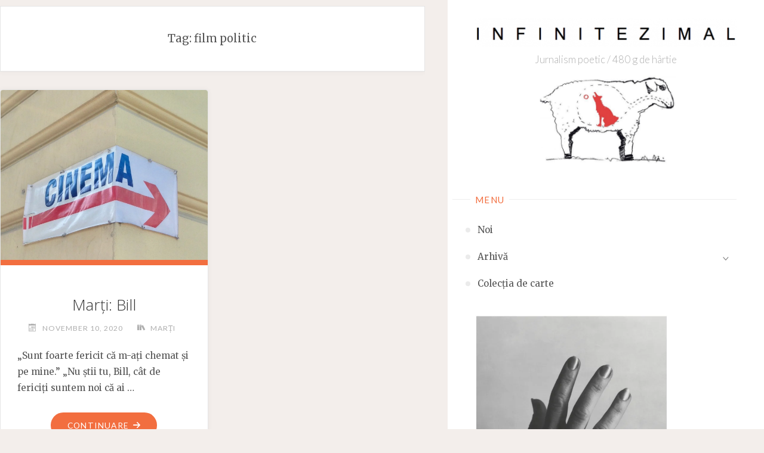

--- FILE ---
content_type: text/html; charset=UTF-8
request_url: https://infinitezimal.ro/tag/film-politic
body_size: 18770
content:
<!DOCTYPE html>
<html lang="en-US">
<head>
<meta name="viewport" content="width=device-width, user-scalable=yes, initial-scale=1.0">
<meta charset="UTF-8">
<link rel="profile" href="http://gmpg.org/xfn/11">
<meta name='robots' content='index, follow, max-image-preview:large, max-snippet:-1, max-video-preview:-1' />
<link rel="dns-prefetch" href="https://static.hupso.com/share/js/counters.js"><link rel="preconnect" href="https://static.hupso.com/share/js/counters.js"><link rel="preload" href="https://static.hupso.com/share/js/counters.js"><meta property="og:image" content="https://i0.wp.com/infinitezimal.ro/wp-content/uploads/2020/11/cinema.jpeg?fit=300%2C204&#038;ssl=1"/>
	<!-- This site is optimized with the Yoast SEO plugin v26.7 - https://yoast.com/wordpress/plugins/seo/ -->
	<title>film politic Archives -</title>
	<link rel="canonical" href="https://infinitezimal.ro/tag/film-politic" />
	<meta property="og:locale" content="en_US" />
	<meta property="og:type" content="article" />
	<meta property="og:title" content="film politic Archives -" />
	<meta property="og:url" content="https://infinitezimal.ro/tag/film-politic" />
	<meta name="twitter:card" content="summary_large_image" />
	<script type="application/ld+json" class="yoast-schema-graph">{"@context":"https://schema.org","@graph":[{"@type":"CollectionPage","@id":"https://infinitezimal.ro/tag/film-politic","url":"https://infinitezimal.ro/tag/film-politic","name":"film politic Archives -","isPartOf":{"@id":"https://infinitezimal.ro/#website"},"primaryImageOfPage":{"@id":"https://infinitezimal.ro/tag/film-politic#primaryimage"},"image":{"@id":"https://infinitezimal.ro/tag/film-politic#primaryimage"},"thumbnailUrl":"https://i0.wp.com/infinitezimal.ro/wp-content/uploads/2020/11/cinema.jpeg?fit=2448%2C1665&ssl=1","breadcrumb":{"@id":"https://infinitezimal.ro/tag/film-politic#breadcrumb"},"inLanguage":"en-US"},{"@type":"ImageObject","inLanguage":"en-US","@id":"https://infinitezimal.ro/tag/film-politic#primaryimage","url":"https://i0.wp.com/infinitezimal.ro/wp-content/uploads/2020/11/cinema.jpeg?fit=2448%2C1665&ssl=1","contentUrl":"https://i0.wp.com/infinitezimal.ro/wp-content/uploads/2020/11/cinema.jpeg?fit=2448%2C1665&ssl=1","width":2448,"height":1665},{"@type":"BreadcrumbList","@id":"https://infinitezimal.ro/tag/film-politic#breadcrumb","itemListElement":[{"@type":"ListItem","position":1,"name":"Home","item":"https://infinitezimal.ro/"},{"@type":"ListItem","position":2,"name":"film politic"}]},{"@type":"WebSite","@id":"https://infinitezimal.ro/#website","url":"https://infinitezimal.ro/","name":"","description":"Jurnalism poetic / 480 g de hârtie","potentialAction":[{"@type":"SearchAction","target":{"@type":"EntryPoint","urlTemplate":"https://infinitezimal.ro/?s={search_term_string}"},"query-input":{"@type":"PropertyValueSpecification","valueRequired":true,"valueName":"search_term_string"}}],"inLanguage":"en-US"}]}</script>
	<!-- / Yoast SEO plugin. -->


<link rel='dns-prefetch' href='//stats.wp.com' />
<link rel='dns-prefetch' href='//fonts.googleapis.com' />
<link rel='dns-prefetch' href='//jetpack.wordpress.com' />
<link rel='dns-prefetch' href='//s0.wp.com' />
<link rel='dns-prefetch' href='//public-api.wordpress.com' />
<link rel='dns-prefetch' href='//0.gravatar.com' />
<link rel='dns-prefetch' href='//1.gravatar.com' />
<link rel='dns-prefetch' href='//2.gravatar.com' />
<link rel='preconnect' href='//i0.wp.com' />
<link rel="alternate" type="application/rss+xml" title=" &raquo; Feed" href="https://infinitezimal.ro/feed" />
<link rel="alternate" type="application/rss+xml" title=" &raquo; Comments Feed" href="https://infinitezimal.ro/comments/feed" />
<link rel="alternate" type="application/rss+xml" title=" &raquo; film politic Tag Feed" href="https://infinitezimal.ro/tag/film-politic/feed" />
<style id='wp-img-auto-sizes-contain-inline-css' type='text/css'>
img:is([sizes=auto i],[sizes^="auto," i]){contain-intrinsic-size:3000px 1500px}
/*# sourceURL=wp-img-auto-sizes-contain-inline-css */
</style>
<link rel='stylesheet' id='wpvs-style-css' href='https://infinitezimal.ro/wp-content/plugins/simple-blog/css/simple-blog.css?ver=6.9' type='text/css' media='all' />
<link rel='stylesheet' id='wpvs-pickme-css' href='https://infinitezimal.ro/wp-content/plugins/simple-blog/css/simple-pickme.css?ver=6.9' type='text/css' media='all' />
<link rel='stylesheet' id='wpvs-tem-style-css' href='https://infinitezimal.ro/wp-content/plugins/simple-blog/simpleBlog/simple-blog-css/style.css?ver=6.9' type='text/css' media='all' />
<style id='wp-emoji-styles-inline-css' type='text/css'>

	img.wp-smiley, img.emoji {
		display: inline !important;
		border: none !important;
		box-shadow: none !important;
		height: 1em !important;
		width: 1em !important;
		margin: 0 0.07em !important;
		vertical-align: -0.1em !important;
		background: none !important;
		padding: 0 !important;
	}
/*# sourceURL=wp-emoji-styles-inline-css */
</style>
<link rel='stylesheet' id='wp-block-library-css' href='https://infinitezimal.ro/wp-content/plugins/gutenberg/build/styles/block-library/style.css?ver=22.3.0' type='text/css' media='all' />
<style id='wp-block-paragraph-inline-css' type='text/css'>
.is-small-text{font-size:.875em}.is-regular-text{font-size:1em}.is-large-text{font-size:2.25em}.is-larger-text{font-size:3em}.has-drop-cap:not(:focus):first-letter{float:left;font-size:8.4em;font-style:normal;font-weight:100;line-height:.68;margin:.05em .1em 0 0;text-transform:uppercase}body.rtl .has-drop-cap:not(:focus):first-letter{float:none;margin-left:.1em}p.has-drop-cap.has-background{overflow:hidden}:root :where(p.has-background){padding:1.25em 2.375em}:where(p.has-text-color:not(.has-link-color)) a{color:inherit}p.has-text-align-left[style*="writing-mode:vertical-lr"],p.has-text-align-right[style*="writing-mode:vertical-rl"]{rotate:180deg}
/*# sourceURL=https://infinitezimal.ro/wp-content/plugins/gutenberg/build/styles/block-library/paragraph/style.css */
</style>
<style id='wp-block-image-inline-css' type='text/css'>
.wp-block-image>a,.wp-block-image>figure>a{display:inline-block}.wp-block-image img{box-sizing:border-box;height:auto;max-width:100%;vertical-align:bottom}@media not (prefers-reduced-motion){.wp-block-image img.hide{visibility:hidden}.wp-block-image img.show{animation:show-content-image .4s}}.wp-block-image[style*=border-radius] img,.wp-block-image[style*=border-radius]>a{border-radius:inherit}.wp-block-image.has-custom-border img{box-sizing:border-box}.wp-block-image.aligncenter{text-align:center}.wp-block-image.alignfull>a,.wp-block-image.alignwide>a{width:100%}.wp-block-image.alignfull img,.wp-block-image.alignwide img{height:auto;width:100%}.wp-block-image .aligncenter,.wp-block-image .alignleft,.wp-block-image .alignright,.wp-block-image.aligncenter,.wp-block-image.alignleft,.wp-block-image.alignright{display:table}.wp-block-image .aligncenter>figcaption,.wp-block-image .alignleft>figcaption,.wp-block-image .alignright>figcaption,.wp-block-image.aligncenter>figcaption,.wp-block-image.alignleft>figcaption,.wp-block-image.alignright>figcaption{caption-side:bottom;display:table-caption}.wp-block-image .alignleft{float:left;margin:.5em 1em .5em 0}.wp-block-image .alignright{float:right;margin:.5em 0 .5em 1em}.wp-block-image .aligncenter{margin-left:auto;margin-right:auto}.wp-block-image :where(figcaption){margin-bottom:1em;margin-top:.5em}.wp-block-image.is-style-circle-mask img{border-radius:9999px}@supports ((-webkit-mask-image:none) or (mask-image:none)) or (-webkit-mask-image:none){.wp-block-image.is-style-circle-mask img{border-radius:0;-webkit-mask-image:url('data:image/svg+xml;utf8,<svg viewBox="0 0 100 100" xmlns="http://www.w3.org/2000/svg"><circle cx="50" cy="50" r="50"/></svg>');mask-image:url('data:image/svg+xml;utf8,<svg viewBox="0 0 100 100" xmlns="http://www.w3.org/2000/svg"><circle cx="50" cy="50" r="50"/></svg>');mask-mode:alpha;-webkit-mask-position:center;mask-position:center;-webkit-mask-repeat:no-repeat;mask-repeat:no-repeat;-webkit-mask-size:contain;mask-size:contain}}:root :where(.wp-block-image.is-style-rounded img,.wp-block-image .is-style-rounded img){border-radius:9999px}.wp-block-image figure{margin:0}.wp-lightbox-container{display:flex;flex-direction:column;position:relative}.wp-lightbox-container img{cursor:zoom-in}.wp-lightbox-container img:hover+button{opacity:1}.wp-lightbox-container button{align-items:center;backdrop-filter:blur(16px) saturate(180%);background-color:#5a5a5a40;border:none;border-radius:4px;cursor:zoom-in;display:flex;height:20px;justify-content:center;opacity:0;padding:0;position:absolute;right:16px;text-align:center;top:16px;width:20px;z-index:100}@media not (prefers-reduced-motion){.wp-lightbox-container button{transition:opacity .2s ease}}.wp-lightbox-container button:focus-visible{outline:3px auto #5a5a5a40;outline:3px auto -webkit-focus-ring-color;outline-offset:3px}.wp-lightbox-container button:hover{cursor:pointer;opacity:1}.wp-lightbox-container button:focus{opacity:1}.wp-lightbox-container button:focus,.wp-lightbox-container button:hover,.wp-lightbox-container button:not(:hover):not(:active):not(.has-background){background-color:#5a5a5a40;border:none}.wp-lightbox-overlay{box-sizing:border-box;cursor:zoom-out;height:100vh;left:0;overflow:hidden;position:fixed;top:0;visibility:hidden;width:100%;z-index:100000}.wp-lightbox-overlay .close-button{align-items:center;cursor:pointer;display:flex;justify-content:center;min-height:40px;min-width:40px;padding:0;position:absolute;right:calc(env(safe-area-inset-right) + 16px);top:calc(env(safe-area-inset-top) + 16px);z-index:5000000}.wp-lightbox-overlay .close-button:focus,.wp-lightbox-overlay .close-button:hover,.wp-lightbox-overlay .close-button:not(:hover):not(:active):not(.has-background){background:none;border:none}.wp-lightbox-overlay .lightbox-image-container{height:var(--wp--lightbox-container-height);left:50%;overflow:hidden;position:absolute;top:50%;transform:translate(-50%,-50%);transform-origin:top left;width:var(--wp--lightbox-container-width);z-index:9999999999}.wp-lightbox-overlay .wp-block-image{align-items:center;box-sizing:border-box;display:flex;height:100%;justify-content:center;margin:0;position:relative;transform-origin:0 0;width:100%;z-index:3000000}.wp-lightbox-overlay .wp-block-image img{height:var(--wp--lightbox-image-height);min-height:var(--wp--lightbox-image-height);min-width:var(--wp--lightbox-image-width);width:var(--wp--lightbox-image-width)}.wp-lightbox-overlay .wp-block-image figcaption{display:none}.wp-lightbox-overlay button{background:none;border:none}.wp-lightbox-overlay .scrim{background-color:#fff;height:100%;opacity:.9;position:absolute;width:100%;z-index:2000000}.wp-lightbox-overlay.active{visibility:visible}@media not (prefers-reduced-motion){.wp-lightbox-overlay.active{animation:turn-on-visibility .25s both}.wp-lightbox-overlay.active img{animation:turn-on-visibility .35s both}.wp-lightbox-overlay.show-closing-animation:not(.active){animation:turn-off-visibility .35s both}.wp-lightbox-overlay.show-closing-animation:not(.active) img{animation:turn-off-visibility .25s both}.wp-lightbox-overlay.zoom.active{animation:none;opacity:1;visibility:visible}.wp-lightbox-overlay.zoom.active .lightbox-image-container{animation:lightbox-zoom-in .4s}.wp-lightbox-overlay.zoom.active .lightbox-image-container img{animation:none}.wp-lightbox-overlay.zoom.active .scrim{animation:turn-on-visibility .4s forwards}.wp-lightbox-overlay.zoom.show-closing-animation:not(.active){animation:none}.wp-lightbox-overlay.zoom.show-closing-animation:not(.active) .lightbox-image-container{animation:lightbox-zoom-out .4s}.wp-lightbox-overlay.zoom.show-closing-animation:not(.active) .lightbox-image-container img{animation:none}.wp-lightbox-overlay.zoom.show-closing-animation:not(.active) .scrim{animation:turn-off-visibility .4s forwards}}@keyframes show-content-image{0%{visibility:hidden}99%{visibility:hidden}to{visibility:visible}}@keyframes turn-on-visibility{0%{opacity:0}to{opacity:1}}@keyframes turn-off-visibility{0%{opacity:1;visibility:visible}99%{opacity:0;visibility:visible}to{opacity:0;visibility:hidden}}@keyframes lightbox-zoom-in{0%{transform:translate(calc((-100vw + var(--wp--lightbox-scrollbar-width))/2 + var(--wp--lightbox-initial-left-position)),calc(-50vh + var(--wp--lightbox-initial-top-position))) scale(var(--wp--lightbox-scale))}to{transform:translate(-50%,-50%) scale(1)}}@keyframes lightbox-zoom-out{0%{transform:translate(-50%,-50%) scale(1);visibility:visible}99%{visibility:visible}to{transform:translate(calc((-100vw + var(--wp--lightbox-scrollbar-width))/2 + var(--wp--lightbox-initial-left-position)),calc(-50vh + var(--wp--lightbox-initial-top-position))) scale(var(--wp--lightbox-scale));visibility:hidden}}
/*# sourceURL=https://infinitezimal.ro/wp-content/plugins/gutenberg/build/styles/block-library/image/style.css */
</style>
<style id='global-styles-inline-css' type='text/css'>
:root{--wp--preset--aspect-ratio--square: 1;--wp--preset--aspect-ratio--4-3: 4/3;--wp--preset--aspect-ratio--3-4: 3/4;--wp--preset--aspect-ratio--3-2: 3/2;--wp--preset--aspect-ratio--2-3: 2/3;--wp--preset--aspect-ratio--16-9: 16/9;--wp--preset--aspect-ratio--9-16: 9/16;--wp--preset--color--black: #000000;--wp--preset--color--cyan-bluish-gray: #abb8c3;--wp--preset--color--white: #ffffff;--wp--preset--color--pale-pink: #f78da7;--wp--preset--color--vivid-red: #cf2e2e;--wp--preset--color--luminous-vivid-orange: #ff6900;--wp--preset--color--luminous-vivid-amber: #fcb900;--wp--preset--color--light-green-cyan: #7bdcb5;--wp--preset--color--vivid-green-cyan: #00d084;--wp--preset--color--pale-cyan-blue: #8ed1fc;--wp--preset--color--vivid-cyan-blue: #0693e3;--wp--preset--color--vivid-purple: #9b51e0;--wp--preset--color--accent-1: #333;--wp--preset--color--accent-2: #F26E3F;--wp--preset--color--sitetext: #555;--wp--preset--color--sitebg: #fff;--wp--preset--gradient--vivid-cyan-blue-to-vivid-purple: linear-gradient(135deg,rgb(6,147,227) 0%,rgb(155,81,224) 100%);--wp--preset--gradient--light-green-cyan-to-vivid-green-cyan: linear-gradient(135deg,rgb(122,220,180) 0%,rgb(0,208,130) 100%);--wp--preset--gradient--luminous-vivid-amber-to-luminous-vivid-orange: linear-gradient(135deg,rgb(252,185,0) 0%,rgb(255,105,0) 100%);--wp--preset--gradient--luminous-vivid-orange-to-vivid-red: linear-gradient(135deg,rgb(255,105,0) 0%,rgb(207,46,46) 100%);--wp--preset--gradient--very-light-gray-to-cyan-bluish-gray: linear-gradient(135deg,rgb(238,238,238) 0%,rgb(169,184,195) 100%);--wp--preset--gradient--cool-to-warm-spectrum: linear-gradient(135deg,rgb(74,234,220) 0%,rgb(151,120,209) 20%,rgb(207,42,186) 40%,rgb(238,44,130) 60%,rgb(251,105,98) 80%,rgb(254,248,76) 100%);--wp--preset--gradient--blush-light-purple: linear-gradient(135deg,rgb(255,206,236) 0%,rgb(152,150,240) 100%);--wp--preset--gradient--blush-bordeaux: linear-gradient(135deg,rgb(254,205,165) 0%,rgb(254,45,45) 50%,rgb(107,0,62) 100%);--wp--preset--gradient--luminous-dusk: linear-gradient(135deg,rgb(255,203,112) 0%,rgb(199,81,192) 50%,rgb(65,88,208) 100%);--wp--preset--gradient--pale-ocean: linear-gradient(135deg,rgb(255,245,203) 0%,rgb(182,227,212) 50%,rgb(51,167,181) 100%);--wp--preset--gradient--electric-grass: linear-gradient(135deg,rgb(202,248,128) 0%,rgb(113,206,126) 100%);--wp--preset--gradient--midnight: linear-gradient(135deg,rgb(2,3,129) 0%,rgb(40,116,252) 100%);--wp--preset--font-size--small: 10px;--wp--preset--font-size--medium: 20px;--wp--preset--font-size--large: 25px;--wp--preset--font-size--x-large: 42px;--wp--preset--font-size--normal: 16px;--wp--preset--font-size--larger: 40px;--wp--preset--spacing--20: 0.44rem;--wp--preset--spacing--30: 0.67rem;--wp--preset--spacing--40: 1rem;--wp--preset--spacing--50: 1.5rem;--wp--preset--spacing--60: 2.25rem;--wp--preset--spacing--70: 3.38rem;--wp--preset--spacing--80: 5.06rem;--wp--preset--shadow--natural: 6px 6px 9px rgba(0, 0, 0, 0.2);--wp--preset--shadow--deep: 12px 12px 50px rgba(0, 0, 0, 0.4);--wp--preset--shadow--sharp: 6px 6px 0px rgba(0, 0, 0, 0.2);--wp--preset--shadow--outlined: 6px 6px 0px -3px rgb(255, 255, 255), 6px 6px rgb(0, 0, 0);--wp--preset--shadow--crisp: 6px 6px 0px rgb(0, 0, 0);}:where(.is-layout-flex){gap: 0.5em;}:where(.is-layout-grid){gap: 0.5em;}body .is-layout-flex{display: flex;}.is-layout-flex{flex-wrap: wrap;align-items: center;}.is-layout-flex > :is(*, div){margin: 0;}body .is-layout-grid{display: grid;}.is-layout-grid > :is(*, div){margin: 0;}:where(.wp-block-columns.is-layout-flex){gap: 2em;}:where(.wp-block-columns.is-layout-grid){gap: 2em;}:where(.wp-block-post-template.is-layout-flex){gap: 1.25em;}:where(.wp-block-post-template.is-layout-grid){gap: 1.25em;}.has-black-color{color: var(--wp--preset--color--black) !important;}.has-cyan-bluish-gray-color{color: var(--wp--preset--color--cyan-bluish-gray) !important;}.has-white-color{color: var(--wp--preset--color--white) !important;}.has-pale-pink-color{color: var(--wp--preset--color--pale-pink) !important;}.has-vivid-red-color{color: var(--wp--preset--color--vivid-red) !important;}.has-luminous-vivid-orange-color{color: var(--wp--preset--color--luminous-vivid-orange) !important;}.has-luminous-vivid-amber-color{color: var(--wp--preset--color--luminous-vivid-amber) !important;}.has-light-green-cyan-color{color: var(--wp--preset--color--light-green-cyan) !important;}.has-vivid-green-cyan-color{color: var(--wp--preset--color--vivid-green-cyan) !important;}.has-pale-cyan-blue-color{color: var(--wp--preset--color--pale-cyan-blue) !important;}.has-vivid-cyan-blue-color{color: var(--wp--preset--color--vivid-cyan-blue) !important;}.has-vivid-purple-color{color: var(--wp--preset--color--vivid-purple) !important;}.has-black-background-color{background-color: var(--wp--preset--color--black) !important;}.has-cyan-bluish-gray-background-color{background-color: var(--wp--preset--color--cyan-bluish-gray) !important;}.has-white-background-color{background-color: var(--wp--preset--color--white) !important;}.has-pale-pink-background-color{background-color: var(--wp--preset--color--pale-pink) !important;}.has-vivid-red-background-color{background-color: var(--wp--preset--color--vivid-red) !important;}.has-luminous-vivid-orange-background-color{background-color: var(--wp--preset--color--luminous-vivid-orange) !important;}.has-luminous-vivid-amber-background-color{background-color: var(--wp--preset--color--luminous-vivid-amber) !important;}.has-light-green-cyan-background-color{background-color: var(--wp--preset--color--light-green-cyan) !important;}.has-vivid-green-cyan-background-color{background-color: var(--wp--preset--color--vivid-green-cyan) !important;}.has-pale-cyan-blue-background-color{background-color: var(--wp--preset--color--pale-cyan-blue) !important;}.has-vivid-cyan-blue-background-color{background-color: var(--wp--preset--color--vivid-cyan-blue) !important;}.has-vivid-purple-background-color{background-color: var(--wp--preset--color--vivid-purple) !important;}.has-black-border-color{border-color: var(--wp--preset--color--black) !important;}.has-cyan-bluish-gray-border-color{border-color: var(--wp--preset--color--cyan-bluish-gray) !important;}.has-white-border-color{border-color: var(--wp--preset--color--white) !important;}.has-pale-pink-border-color{border-color: var(--wp--preset--color--pale-pink) !important;}.has-vivid-red-border-color{border-color: var(--wp--preset--color--vivid-red) !important;}.has-luminous-vivid-orange-border-color{border-color: var(--wp--preset--color--luminous-vivid-orange) !important;}.has-luminous-vivid-amber-border-color{border-color: var(--wp--preset--color--luminous-vivid-amber) !important;}.has-light-green-cyan-border-color{border-color: var(--wp--preset--color--light-green-cyan) !important;}.has-vivid-green-cyan-border-color{border-color: var(--wp--preset--color--vivid-green-cyan) !important;}.has-pale-cyan-blue-border-color{border-color: var(--wp--preset--color--pale-cyan-blue) !important;}.has-vivid-cyan-blue-border-color{border-color: var(--wp--preset--color--vivid-cyan-blue) !important;}.has-vivid-purple-border-color{border-color: var(--wp--preset--color--vivid-purple) !important;}.has-vivid-cyan-blue-to-vivid-purple-gradient-background{background: var(--wp--preset--gradient--vivid-cyan-blue-to-vivid-purple) !important;}.has-light-green-cyan-to-vivid-green-cyan-gradient-background{background: var(--wp--preset--gradient--light-green-cyan-to-vivid-green-cyan) !important;}.has-luminous-vivid-amber-to-luminous-vivid-orange-gradient-background{background: var(--wp--preset--gradient--luminous-vivid-amber-to-luminous-vivid-orange) !important;}.has-luminous-vivid-orange-to-vivid-red-gradient-background{background: var(--wp--preset--gradient--luminous-vivid-orange-to-vivid-red) !important;}.has-very-light-gray-to-cyan-bluish-gray-gradient-background{background: var(--wp--preset--gradient--very-light-gray-to-cyan-bluish-gray) !important;}.has-cool-to-warm-spectrum-gradient-background{background: var(--wp--preset--gradient--cool-to-warm-spectrum) !important;}.has-blush-light-purple-gradient-background{background: var(--wp--preset--gradient--blush-light-purple) !important;}.has-blush-bordeaux-gradient-background{background: var(--wp--preset--gradient--blush-bordeaux) !important;}.has-luminous-dusk-gradient-background{background: var(--wp--preset--gradient--luminous-dusk) !important;}.has-pale-ocean-gradient-background{background: var(--wp--preset--gradient--pale-ocean) !important;}.has-electric-grass-gradient-background{background: var(--wp--preset--gradient--electric-grass) !important;}.has-midnight-gradient-background{background: var(--wp--preset--gradient--midnight) !important;}.has-small-font-size{font-size: var(--wp--preset--font-size--small) !important;}.has-medium-font-size{font-size: var(--wp--preset--font-size--medium) !important;}.has-large-font-size{font-size: var(--wp--preset--font-size--large) !important;}.has-x-large-font-size{font-size: var(--wp--preset--font-size--x-large) !important;}
/*# sourceURL=global-styles-inline-css */
</style>

<style id='classic-theme-styles-inline-css' type='text/css'>
.wp-block-button__link{background-color:#32373c;border-radius:9999px;box-shadow:none;color:#fff;font-size:1.125em;padding:calc(.667em + 2px) calc(1.333em + 2px);text-decoration:none}.wp-block-file__button{background:#32373c;color:#fff}.wp-block-accordion-heading{margin:0}.wp-block-accordion-heading__toggle{background-color:inherit!important;color:inherit!important}.wp-block-accordion-heading__toggle:not(:focus-visible){outline:none}.wp-block-accordion-heading__toggle:focus,.wp-block-accordion-heading__toggle:hover{background-color:inherit!important;border:none;box-shadow:none;color:inherit;padding:var(--wp--preset--spacing--20,1em) 0;text-decoration:none}.wp-block-accordion-heading__toggle:focus-visible{outline:auto;outline-offset:0}
/*# sourceURL=https://infinitezimal.ro/wp-content/plugins/gutenberg/build/styles/block-library/classic.css */
</style>
<link rel='stylesheet' id='hupso_css-css' href='https://infinitezimal.ro/wp-content/plugins/hupso-share-buttons-for-twitter-facebook-google/style.css?ver=6.9' type='text/css' media='all' />
<link rel='stylesheet' id='verbosa-themefonts-css' href='https://infinitezimal.ro/wp-content/themes/verbosa/resources/fonts/fontfaces.css?ver=1.3.0' type='text/css' media='all' />
<link rel='stylesheet' id='verbosa-googlefonts-css' href='//fonts.googleapis.com/css?family=Merriweather%3A%7CJosefin+Sans%3A%7CLato%3A%7COpen+Sans%3A%7CMerriweather%3A100%2C200%2C300%2C400%2C500%2C600%2C700%2C800%2C900%7CJosefin+Sans%3A300%7CLato%3A300%7CMerriweather%3A400%7CLato%3A400%7COpen+Sans%3A300&#038;ver=1.3.0' type='text/css' media='all' />
<link rel='stylesheet' id='verbosa-main-css' href='https://infinitezimal.ro/wp-content/themes/verbosa/style.css?ver=1.3.0' type='text/css' media='all' />
<style id='verbosa-main-inline-css' type='text/css'>
 #content, #colophon-inside { max-width: 1920px; } #sidebar { width: 530px; } #container.two-columns-left .main, #container.two-columns-right .main { width: calc(97% - 530px); } #container.two-columns-left #sidebar-back, #container.two-columns-right #sidebar-back { width: calc( 50% - 430px); min-width: 530px;} html { font-family: Merriweather; font-size: 16px; font-weight: 400; line-height: 1.8; } #site-title { font-family: Josefin Sans; font-size: 200%; font-weight: 300; } #site-description { font-family: Lato; font-size: 110%; font-weight: 300; } #access ul li a { font-family: Merriweather; font-size: 100%; font-weight: 400; } #mobile-menu ul li a { font-family: Merriweather; } .widget-title { font-family: Lato; font-size: 100%; font-weight: 400; } .widget-container { font-family: Merriweather; font-size: 100%; font-weight: 400; } .entry-title, #reply-title { font-family: Open Sans; color: #333; font-size: 170%; font-weight: 300;} h1 { font-size: 2.53em; } h2 { font-size: 2.2em; } h3 { font-size: 1.87em; } h4 { font-size: 1.54em; } h5 { font-size: 1.21em; } h6 { font-size: 0.88em; } h1, h2, h3, h4, h5, h6 { font-family: Merriweather; font-weight: 400; } :root { --verbosa-accent-1: #333; --verbosa-accent-2: #F26E3F; } .verbosa-accent-1 { color: #333; } .verbosa-accent-2 { color: #F26E3F; } .verbosa-accent-1-bg { background-color: #333; } .verbosa-accent-2-bg { background-color: #F26E3F; } body { color: #555; background-color: #F3EEEB; } #nav-toggle, #nav-cancel { color: #555; } #site-title a, #access li { color: #333; } #site-description { color: #AEAEAE; } #access a, #access .dropdown-toggle, #mobile-menu a, #mobile-menu .dropdown-toggle { color: #555; } #access a:hover, #mobile-menu a:hover { color: #F26E3F; } #access li a span:before { background-color: #cccccc; } #access li:hover > a:before { background-color: #F26E3F; } .dropdown-toggle:hover:after { border-color: #AEAEAE;} .searchform:before { background-color: #F26E3F; color: #fff;} #colophon .searchform:before { color: #fff; } article.hentry, .main > div:not(#content-masonry), .comment-header, .main > header, .main > nav#nav-below, .pagination span, .pagination a, #nav-old-below, .content-widget { background-color: #fff; } #sidebar-back, #sidebar, nav#mobile-menu { background-color: #fff; } .pagination a:hover, .pagination span:hover { border-color: #AEAEAE;} #breadcrumbs-container { background-color: #fff;} #colophon { background-color: #fff; } span.entry-format i { color: #AEAEAE; border-color: #AEAEAE;} span.entry-format i:hover { color: #F26E3F; } .entry-format > i:before { color: #AEAEAE;} .entry-content blockquote::before, .entry-content blockquote::after { color: rgba(85,85,85,0.1); } a { color: #333; } a:hover, .entry-meta span a:hover, .widget-title span, .comments-link a:hover { color: #F26E3F; } .entry-meta a { background-image: linear-gradient(to bottom, #F26E3F 0%, #F26E3F 100%);} .entry-title a { background-image: linear-gradient(to bottom, #333 0%, #333 100%);} .author-info .author-avatar img { border-color: #eeeeee; background-color: #fff ;} #footer a, .page-title strong { color: #333; } #footer a:hover { color: #F26E3F; } .socials a { border-color: #333;} .socials a:before { color: #333; } .socials a:after { background-color: #F26E3F; } #commentform { } #toTop .icon-back2top:before { color: #333; } #toTop:hover .icon-back2top:before { color: #F26E3F; } .page-link a:hover { background: #F26E3F; color: #F3EEEB; } .page-link > span > em { background-color: #eeeeee; } .verbosa-caption-one .main .wp-caption .wp-caption-text { border-color: #eeeeee; } .verbosa-caption-two .main .wp-caption .wp-caption-text { background-color: #f5f5f5; } .verbosa-image-one .entry-content img[class*="align"], .verbosa-image-one .entry-summary img[class*="align"], .verbosa-image-two .entry-content img[class*='align'], .verbosa-image-two .entry-summary img[class*='align'] { border-color: #eeeeee; } .verbosa-image-five .entry-content img[class*='align'], .verbosa-image-five .entry-summary img[class*='align'] { border-color: #F26E3F; } /* diffs */ #sidebar .searchform { border-color: #eeeeee; } #colophon .searchform { border-color: #eeeeee; } .main .searchform { border-color: #eeeeee; background-color: #fff;} .searchform .searchsubmit { color: #AEAEAE;} .socials a:after { color: #fff;} #breadcrumbs-nav .icon-angle-right::before, .entry-meta span, .entry-meta span a, .entry-utility span, .entry-meta time, .comment-meta a, .entry-meta .icon-metas:before, a.continue-reading-link { color: #AEAEAE; font-size: 90%; font-weight: 400; } .entry-meta span, .entry-meta span a, .entry-utility span, .entry-meta time, .comment-meta a, a.continue-reading-link { font-family: Lato; } a.continue-reading-link { background-color: #F26E3F; color: #fff; } a.continue-reading-link:hover { background-color: #333; } .comment-form > p:before { color: #AEAEAE; } .comment-form > p:hover:before { color: #F26E3F; } code, #nav-below .nav-previous a:before, #nav-below .nav-next a:before { background-color: #eeeeee; } #nav-below .nav-previous a:hover:before, #nav-below .nav-next a:hover:before { background-color: #dddddd; } #nav-below em { color: #AEAEAE;} #nav-below > div:before { border-color: #eeeeee; background-color: #fff;} #nav-below > div:hover:before { border-color: #dddddd; background-color: #dddddd;} pre, article .author-info, .comment-author, #nav-comments, .page-link, .commentlist .comment-body, .commentlist .pingback, .commentlist img.avatar { border-color: #eeeeee; } #sidebar .widget-title span { background-color: #fff; } #sidebar .widget-title:after { background-color: #eeeeee; } #site-copyright, #footer { border-color: #eeeeee; } #colophon .widget-title span { background-color: #fff; } #colophon .widget-title:after { background-color: #eeeeee; } select, input[type], textarea { color: #555; /*background-color: #f5f5f5;*/ } input[type="submit"], input[type="reset"] { background-color: #333; color: #fff; } input[type="submit"]:hover, input[type="reset"]:hover { background-color: #F26E3F; } select, input[type], textarea { border-color: #e9e9e9; } input[type]:hover, textarea:hover, input[type]:focus, textarea:focus { /*background-color: rgba(245,245,245,0.65);*/ border-color: #cdcdcd; } hr { background-color: #e9e9e9; } #toTop { background-color: rgba(250,250,250,0.8) } /* gutenberg */ .wp-block-image.alignwide, .wp-block-image.alignfull { margin-left: -11rem; margin-right: -11rem; } .wp-block-image.alignwide img, .wp-block-image.alignfull img { width: 100%; max-width: 100%; } .has-accent-1-color, .has-accent-1-color:hover { color: #333; } .has-accent-2-color, .has-accent-2-color:hover { color: #F26E3F; } .has-sitetext-color, .has-sitetext-color:hover { color: #555; } .has-sitebg-color, .has-sitebg-color:hover { color: #fff; } .has-accent-1-background-color { background-color: #333; } .has-accent-2-background-color { background-color: #F26E3F; } .has-sitetext-background-color { background-color: #555; } .has-sitebg-background-color { background-color: #fff; } .has-small-font-size { font-size: 10px; } .has-regular-font-size { font-size: 16px; } .has-large-font-size { font-size: 25px; } .has-larger-font-size { font-size: 40px; } .has-huge-font-size { font-size: 40px; } .main .entry-content, .main .entry-summary { text-align: inherit; } .main p, .main ul, .main ol, .main dd, .main pre, .main hr { margin-bottom: 1em; } .main p { text-indent: 0em; } .main a.post-featured-image { background-position: center center; } .main .featured-bar { height: 9px; background-color: #F26E3F;} .main .featured-bar:before { background-color: #333;} .main { margin-top: 10px; } .verbosa-cropped-featured .main .post-thumbnail-container { height: 300px; } .verbosa-responsive-featured .main .post-thumbnail-container { max-height: 300px; height: auto; } article.hentry, #breadcrumbs-nav, .verbosa-magazine-one #content-masonry article.hentry, .verbosa-magazine-one .pad-container { padding-left: 12%; padding-right: 12%; } .verbosa-magazine-two #content-masonry article.hentry, .verbosa-magazine-two .pad-container, .with-masonry.verbosa-magazine-two #breadcrumbs-nav { padding-left: 5.71%; padding-right: 5.71%; } .verbosa-magazine-three #content-masonry article.hentry, .verbosa-magazine-three .pad-container, .with-masonry.verbosa-magazine-three #breadcrumbs-nav { padding-left: 3.87%; padding-right: 3.87%; } article.hentry .post-thumbnail-container { margin-left: -18%; margin-right: -18%; width: 136%; } #branding img.header-image { max-height: 150px; } .lp-staticslider .staticslider-caption-title, .seriousslider.seriousslider-theme .seriousslider-caption-title { font-family: Josefin Sans; /* font-weight: 300; */ } .lp-staticslider .staticslider-caption-text, .seriousslider.seriousslider-theme .seriousslider-caption-text { font-family: Lato; font-weight: 300; } a[class^="staticslider-button"] { font-family: Lato; font-size: 90%; font-weight: 400; } .lp-text-overlay, .lp-text { background-color: #fff; } .lp-staticslider .staticslider-caption, .seriousslider.seriousslider-theme .seriousslider-caption, .verbosa-landing-page .lp-text-inside, .verbosa-landing-page .lp-posts-inside, .verbosa-landing-page .lp-page-inside, .verbosa-landing-page .content-widget { max-width: 1920px; } .verbosa-landing-page .content-widget { margin: 0 auto; } a.staticslider-button-1 { color: #fff; border-color: #F26E3F; background-color: #F26E3F; } a.staticslider-button-1:hover { color: #F26E3F; } a.staticslider-button-2 { border-color: #fff; background-color: #fff; color: #555; } .staticslider-button-2:hover { color: #fff; background-color: transparent; } 
/*# sourceURL=verbosa-main-inline-css */
</style>
<link rel='stylesheet' id='forget-about-shortcode-buttons-css' href='https://infinitezimal.ro/wp-content/plugins/forget-about-shortcode-buttons/public/css/button-styles.css?ver=2.1.3' type='text/css' media='all' />
<script src="https://infinitezimal.ro/wp-includes/js/jquery/jquery.min.js?ver=3.7.1" id="jquery-core-js"></script>
<script src="https://infinitezimal.ro/wp-includes/js/jquery/jquery-migrate.min.js?ver=3.4.1" id="jquery-migrate-js"></script>
<link rel="https://api.w.org/" href="https://infinitezimal.ro/wp-json/" /><link rel="alternate" title="JSON" type="application/json" href="https://infinitezimal.ro/wp-json/wp/v2/tags/905" /><link rel="EditURI" type="application/rsd+xml" title="RSD" href="https://infinitezimal.ro/xmlrpc.php?rsd" />
<meta name="generator" content="WordPress 6.9" />
	<style>img#wpstats{display:none}</style>
		<link rel="icon" href="https://i0.wp.com/infinitezimal.ro/wp-content/uploads/2017/03/cropped-OAIE-e1489424574847-3.jpg?fit=32%2C32&#038;ssl=1" sizes="32x32" />
<link rel="icon" href="https://i0.wp.com/infinitezimal.ro/wp-content/uploads/2017/03/cropped-OAIE-e1489424574847-3.jpg?fit=192%2C192&#038;ssl=1" sizes="192x192" />
<link rel="apple-touch-icon" href="https://i0.wp.com/infinitezimal.ro/wp-content/uploads/2017/03/cropped-OAIE-e1489424574847-3.jpg?fit=180%2C180&#038;ssl=1" />
<meta name="msapplication-TileImage" content="https://i0.wp.com/infinitezimal.ro/wp-content/uploads/2017/03/cropped-OAIE-e1489424574847-3.jpg?fit=270%2C270&#038;ssl=1" />
<link rel='stylesheet' id='jetpack-swiper-library-css' href='https://infinitezimal.ro/wp-content/plugins/jetpack/_inc/blocks/swiper.css?ver=15.4' type='text/css' media='all' />
<link rel='stylesheet' id='jetpack-carousel-css' href='https://infinitezimal.ro/wp-content/plugins/jetpack/modules/carousel/jetpack-carousel.css?ver=15.4' type='text/css' media='all' />
</head>

<body class="archive tag tag-film-politic tag-905 wp-custom-logo wp-embed-responsive wp-theme-verbosa verbosa-image-one verbosa-caption-two verbosa-responsive-featured verbosa-magazine-three verbosa-magazine-layout verbosa-comhide-in-posts verbosa-comment-placeholder verbosa-elementborder verbosa-elementshadow verbosa-elementradius verbosa-menubullets" itemscope itemtype="http://schema.org/WebPage">
			<a class="skip-link screen-reader-text" href="#main" title="Skip to content"> Skip to content </a>
			<div id="site-wrapper">

		<div id="content" class="cryout">
			
	<div id="container" class="two-columns-right">
			<div id="sidebar">

		<header id="header"  itemscope itemtype="http://schema.org/WPHeader">
			<nav id="mobile-menu">
				<div><ul id="mobile-nav" class=""><li id="menu-item-301" class="menu-item menu-item-type-post_type menu-item-object-page menu-item-301"><a href="https://infinitezimal.ro/noi"><span>Noi</span></a></li>
<li id="menu-item-454" class="menu-item menu-item-type-post_type menu-item-object-page menu-item-has-children menu-item-454"><a href="https://infinitezimal.ro/depozit"><span>Arhivă</span></a>
<ul class="sub-menu">
	<li id="menu-item-3682" class="menu-item menu-item-type-post_type menu-item-object-page menu-item-3682"><a href="https://infinitezimal.ro/numarul-20-armonia-artificiala"><span>Numărul 20 | armonia artificială</span></a></li>
	<li id="menu-item-3632" class="menu-item menu-item-type-post_type menu-item-object-page menu-item-3632"><a href="https://infinitezimal.ro/depozit/numarul-19-specii"><span>Numărul 19 | specii</span></a></li>
	<li id="menu-item-3601" class="menu-item menu-item-type-post_type menu-item-object-page menu-item-3601"><a href="https://infinitezimal.ro/numarul-18-puncte-de-echilibru"><span>Numărul 18 | puncte de echilibru</span></a></li>
	<li id="menu-item-3512" class="menu-item menu-item-type-post_type menu-item-object-page menu-item-3512"><a href="https://infinitezimal.ro/depozit/numarul-17-operatii-estetice"><span>Numărul 17 | operații estetice</span></a></li>
	<li id="menu-item-3306" class="menu-item menu-item-type-post_type menu-item-object-page menu-item-3306"><a href="https://infinitezimal.ro/depozit/numarul-16-discretul"><span>Numărul 16 | discretul</span></a></li>
	<li id="menu-item-3120" class="menu-item menu-item-type-post_type menu-item-object-page menu-item-3120"><a href="https://infinitezimal.ro/numarul-15-se-intalneau"><span>Numărul 15 | se întâlneau</span></a></li>
	<li id="menu-item-3060" class="menu-item menu-item-type-post_type menu-item-object-page menu-item-3060"><a href="https://infinitezimal.ro/numarul-14"><span>Numărul 14 | corpurile nu se ating</span></a></li>
	<li id="menu-item-2981" class="menu-item menu-item-type-post_type menu-item-object-page menu-item-2981"><a href="https://infinitezimal.ro/depozit/numarul-13"><span>Numărul 13 | noi, străinii</span></a></li>
	<li id="menu-item-2949" class="menu-item menu-item-type-post_type menu-item-object-page menu-item-2949"><a href="https://infinitezimal.ro/depozit/numarul-12"><span>Numărul 12 | drang</span></a></li>
	<li id="menu-item-2894" class="menu-item menu-item-type-post_type menu-item-object-page menu-item-2894"><a href="https://infinitezimal.ro/depozit/numarul-11"><span>Numărul 11 | ardor</span></a></li>
	<li id="menu-item-2759" class="menu-item menu-item-type-post_type menu-item-object-page menu-item-2759"><a href="https://infinitezimal.ro/depozit/numarul-10"><span>Numărul 10 | lumea e bine făcută</span></a></li>
	<li id="menu-item-2613" class="menu-item menu-item-type-post_type menu-item-object-page menu-item-2613"><a href="https://infinitezimal.ro/depozit/numarul-9"><span>Numărul 9 | limbile nu comunică</span></a></li>
	<li id="menu-item-1959" class="menu-item menu-item-type-post_type menu-item-object-page menu-item-1959"><a href="https://infinitezimal.ro/depozit/numarul-8"><span>Numărul 8 | femininul</span></a></li>
	<li id="menu-item-1866" class="menu-item menu-item-type-post_type menu-item-object-page menu-item-1866"><a href="https://infinitezimal.ro/depozit/numarul-7"><span>Numărul 7 | chimiile elective</span></a></li>
	<li id="menu-item-1658" class="menu-item menu-item-type-post_type menu-item-object-page menu-item-1658"><a href="https://infinitezimal.ro/depozit/numarul-6"><span>Numărul 6 | transparența</span></a></li>
	<li id="menu-item-1456" class="menu-item menu-item-type-post_type menu-item-object-page menu-item-1456"><a href="https://infinitezimal.ro/depozit/numarul-5"><span>Numărul 5 | stânga. noua banalitate</span></a></li>
	<li id="menu-item-706" class="menu-item menu-item-type-post_type menu-item-object-page menu-item-706"><a href="https://infinitezimal.ro/depozit/numarul-4"><span>Numărul 4 | ro-fr | teatru | avignon</span></a></li>
	<li id="menu-item-478" class="menu-item menu-item-type-post_type menu-item-object-page menu-item-478"><a href="https://infinitezimal.ro/depozit/numarul-3"><span>Numărul 3 | literalul</span></a></li>
	<li id="menu-item-455" class="menu-item menu-item-type-post_type menu-item-object-page menu-item-455"><a href="https://infinitezimal.ro/depozit/numarul-2"><span>Numărul 2 | fericit cel ce devine singur</span></a></li>
	<li id="menu-item-477" class="menu-item menu-item-type-post_type menu-item-object-page menu-item-477"><a href="https://infinitezimal.ro/depozit/numarul-1"><span>Numărul 1 | ce-ar mai fi de făcut?</span></a></li>
</ul>
</li>
<li id="menu-item-2779" class="menu-item menu-item-type-post_type menu-item-object-page menu-item-2779"><a href="https://infinitezimal.ro/colectia-de-carte"><span>Colecția de carte</span></a></li>
</ul></div>				<button type="button" id="nav-cancel"><i class="icon-cross"></i></button>
			</nav>
			<div id="branding" role="banner">
									<button type="button" id="nav-toggle"><span>&nbsp;</span></button>
								<div class="identity"><a href="https://infinitezimal.ro/" id="logo" class="custom-logo-link" title="" rel="home"><img   src="https://i0.wp.com/infinitezimal.ro/wp-content/uploads/2017/03/cropped-cropped-cropped-cropped-Screen-Shot-2017-03-15-at-20.24.01-1-e1505049679322.png?fit=442%2C49&amp;ssl=1" class="custom-logo" alt="" decoding="async" srcset="https://i0.wp.com/infinitezimal.ro/wp-content/uploads/2017/03/cropped-cropped-cropped-cropped-Screen-Shot-2017-03-15-at-20.24.01-1-e1505049679322.png?w=442&amp;ssl=1 442w, https://i0.wp.com/infinitezimal.ro/wp-content/uploads/2017/03/cropped-cropped-cropped-cropped-Screen-Shot-2017-03-15-at-20.24.01-1-e1505049679322.png?resize=150%2C17&amp;ssl=1 150w, https://i0.wp.com/infinitezimal.ro/wp-content/uploads/2017/03/cropped-cropped-cropped-cropped-Screen-Shot-2017-03-15-at-20.24.01-1-e1505049679322.png?resize=300%2C33&amp;ssl=1 300w" sizes="(max-width: 442px) 100vw, 442px" data-attachment-id="2691" data-permalink="https://infinitezimal.ro/cropped-cropped-cropped-cropped-screen-shot-2017-03-15-at-20-24-01-1-e1505049679322-png" data-orig-file="https://i0.wp.com/infinitezimal.ro/wp-content/uploads/2017/03/cropped-cropped-cropped-cropped-Screen-Shot-2017-03-15-at-20.24.01-1-e1505049679322.png?fit=442%2C49&amp;ssl=1" data-orig-size="442,49" data-comments-opened="1" data-image-meta="{&quot;aperture&quot;:&quot;0&quot;,&quot;credit&quot;:&quot;&quot;,&quot;camera&quot;:&quot;&quot;,&quot;caption&quot;:&quot;&quot;,&quot;created_timestamp&quot;:&quot;0&quot;,&quot;copyright&quot;:&quot;&quot;,&quot;focal_length&quot;:&quot;0&quot;,&quot;iso&quot;:&quot;0&quot;,&quot;shutter_speed&quot;:&quot;0&quot;,&quot;title&quot;:&quot;&quot;,&quot;orientation&quot;:&quot;0&quot;}" data-image-title="cropped-cropped-cropped-cropped-Screen-Shot-2017-03-15-at-20.24.01-1-e1505049679322.png" data-image-description="&lt;p&gt;https://infinitezimal.ro/wp-content/uploads/2017/03/cropped-cropped-cropped-cropped-Screen-Shot-2017-03-15-at-20.24.01-1-e1505049679322.png&lt;/p&gt;
" data-image-caption="" data-medium-file="https://i0.wp.com/infinitezimal.ro/wp-content/uploads/2017/03/cropped-cropped-cropped-cropped-Screen-Shot-2017-03-15-at-20.24.01-1-e1505049679322.png?fit=300%2C33&amp;ssl=1" data-large-file="https://i0.wp.com/infinitezimal.ro/wp-content/uploads/2017/03/cropped-cropped-cropped-cropped-Screen-Shot-2017-03-15-at-20.24.01-1-e1505049679322.png?fit=323%2C36&amp;ssl=1" /></a></div><div itemprop="headline" id="site-title"><span> <a href="https://infinitezimal.ro/" title="Jurnalism poetic / 480 g de hârtie" rel="home"></a> </span></div><span id="site-description"  itemprop="description" >Jurnalism poetic / 480 g de hârtie</span>								<img class="header-image" alt="Tag: &lt;span&gt;film politic&lt;/span&gt;" src="https://infinitezimal.ro/wp-content/uploads/2017/03/cropped-cropped-OAIE-e1489424574847.jpg" />
					<div class="branding-spacer"></div>
				
<aside id="primary" class="widget-area sidey"  itemscope itemtype="http://schema.org/WPSideBar">
	
	
	</aside>

									<nav id="access" role="navigation"  aria-label="Primary Menu"  itemscope itemtype="http://schema.org/SiteNavigationElement">
						<h3 class="widget-title menu-title"><span>Menu</span></h3>
							<div><ul id="prime_nav" class=""><li class="menu-item menu-item-type-post_type menu-item-object-page menu-item-301"><a href="https://infinitezimal.ro/noi"><span>Noi</span></a></li>
<li class="menu-item menu-item-type-post_type menu-item-object-page menu-item-has-children menu-item-454"><a href="https://infinitezimal.ro/depozit"><span>Arhivă</span></a>
<ul class="sub-menu">
	<li class="menu-item menu-item-type-post_type menu-item-object-page menu-item-3682"><a href="https://infinitezimal.ro/numarul-20-armonia-artificiala"><span>Numărul 20 | armonia artificială</span></a></li>
	<li class="menu-item menu-item-type-post_type menu-item-object-page menu-item-3632"><a href="https://infinitezimal.ro/depozit/numarul-19-specii"><span>Numărul 19 | specii</span></a></li>
	<li class="menu-item menu-item-type-post_type menu-item-object-page menu-item-3601"><a href="https://infinitezimal.ro/numarul-18-puncte-de-echilibru"><span>Numărul 18 | puncte de echilibru</span></a></li>
	<li class="menu-item menu-item-type-post_type menu-item-object-page menu-item-3512"><a href="https://infinitezimal.ro/depozit/numarul-17-operatii-estetice"><span>Numărul 17 | operații estetice</span></a></li>
	<li class="menu-item menu-item-type-post_type menu-item-object-page menu-item-3306"><a href="https://infinitezimal.ro/depozit/numarul-16-discretul"><span>Numărul 16 | discretul</span></a></li>
	<li class="menu-item menu-item-type-post_type menu-item-object-page menu-item-3120"><a href="https://infinitezimal.ro/numarul-15-se-intalneau"><span>Numărul 15 | se întâlneau</span></a></li>
	<li class="menu-item menu-item-type-post_type menu-item-object-page menu-item-3060"><a href="https://infinitezimal.ro/numarul-14"><span>Numărul 14 | corpurile nu se ating</span></a></li>
	<li class="menu-item menu-item-type-post_type menu-item-object-page menu-item-2981"><a href="https://infinitezimal.ro/depozit/numarul-13"><span>Numărul 13 | noi, străinii</span></a></li>
	<li class="menu-item menu-item-type-post_type menu-item-object-page menu-item-2949"><a href="https://infinitezimal.ro/depozit/numarul-12"><span>Numărul 12 | drang</span></a></li>
	<li class="menu-item menu-item-type-post_type menu-item-object-page menu-item-2894"><a href="https://infinitezimal.ro/depozit/numarul-11"><span>Numărul 11 | ardor</span></a></li>
	<li class="menu-item menu-item-type-post_type menu-item-object-page menu-item-2759"><a href="https://infinitezimal.ro/depozit/numarul-10"><span>Numărul 10 | lumea e bine făcută</span></a></li>
	<li class="menu-item menu-item-type-post_type menu-item-object-page menu-item-2613"><a href="https://infinitezimal.ro/depozit/numarul-9"><span>Numărul 9 | limbile nu comunică</span></a></li>
	<li class="menu-item menu-item-type-post_type menu-item-object-page menu-item-1959"><a href="https://infinitezimal.ro/depozit/numarul-8"><span>Numărul 8 | femininul</span></a></li>
	<li class="menu-item menu-item-type-post_type menu-item-object-page menu-item-1866"><a href="https://infinitezimal.ro/depozit/numarul-7"><span>Numărul 7 | chimiile elective</span></a></li>
	<li class="menu-item menu-item-type-post_type menu-item-object-page menu-item-1658"><a href="https://infinitezimal.ro/depozit/numarul-6"><span>Numărul 6 | transparența</span></a></li>
	<li class="menu-item menu-item-type-post_type menu-item-object-page menu-item-1456"><a href="https://infinitezimal.ro/depozit/numarul-5"><span>Numărul 5 | stânga. noua banalitate</span></a></li>
	<li class="menu-item menu-item-type-post_type menu-item-object-page menu-item-706"><a href="https://infinitezimal.ro/depozit/numarul-4"><span>Numărul 4 | ro-fr | teatru | avignon</span></a></li>
	<li class="menu-item menu-item-type-post_type menu-item-object-page menu-item-478"><a href="https://infinitezimal.ro/depozit/numarul-3"><span>Numărul 3 | literalul</span></a></li>
	<li class="menu-item menu-item-type-post_type menu-item-object-page menu-item-455"><a href="https://infinitezimal.ro/depozit/numarul-2"><span>Numărul 2 | fericit cel ce devine singur</span></a></li>
	<li class="menu-item menu-item-type-post_type menu-item-object-page menu-item-477"><a href="https://infinitezimal.ro/depozit/numarul-1"><span>Numărul 1 | ce-ar mai fi de făcut?</span></a></li>
</ul>
</li>
<li class="menu-item menu-item-type-post_type menu-item-object-page menu-item-2779"><a href="https://infinitezimal.ro/colectia-de-carte"><span>Colecția de carte</span></a></li>
</ul></div>					</nav><!-- #access -->
				
			</div><!-- #branding -->
		</header><!-- #header -->

		
<aside id="secondary" class="widget-area sidey"  itemscope itemtype="http://schema.org/WPSideBar">

		<section id="widget_sp_image-23" class="widget-container widget_sp_image"><a href="https://carturesti.ro/carte/revista-infinitezimal-nr-20-4137175421?p=6" target="_blank" class="widget_sp_image-image-link"><img width="323" height="452" class="attachment-large" style="max-width: 100%;" srcset="https://i0.wp.com/infinitezimal.ro/wp-content/uploads/2025/02/coperta-INFINITEZIMAL-20.jpg?w=1430&amp;ssl=1 1430w, https://i0.wp.com/infinitezimal.ro/wp-content/uploads/2025/02/coperta-INFINITEZIMAL-20.jpg?resize=215%2C300&amp;ssl=1 215w, https://i0.wp.com/infinitezimal.ro/wp-content/uploads/2025/02/coperta-INFINITEZIMAL-20.jpg?resize=732%2C1024&amp;ssl=1 732w, https://i0.wp.com/infinitezimal.ro/wp-content/uploads/2025/02/coperta-INFINITEZIMAL-20.jpg?resize=107%2C150&amp;ssl=1 107w, https://i0.wp.com/infinitezimal.ro/wp-content/uploads/2025/02/coperta-INFINITEZIMAL-20.jpg?resize=768%2C1074&amp;ssl=1 768w, https://i0.wp.com/infinitezimal.ro/wp-content/uploads/2025/02/coperta-INFINITEZIMAL-20.jpg?resize=1098%2C1536&amp;ssl=1 1098w, https://i0.wp.com/infinitezimal.ro/wp-content/uploads/2025/02/coperta-INFINITEZIMAL-20.jpg?resize=1030%2C1440&amp;ssl=1 1030w, https://i0.wp.com/infinitezimal.ro/wp-content/uploads/2025/02/coperta-INFINITEZIMAL-20.jpg?w=646&amp;ssl=1 646w, https://i0.wp.com/infinitezimal.ro/wp-content/uploads/2025/02/coperta-INFINITEZIMAL-20.jpg?w=969&amp;ssl=1 969w" sizes="(max-width: 323px) 100vw, 323px" src="https://i0.wp.com/infinitezimal.ro/wp-content/uploads/2025/02/coperta-INFINITEZIMAL-20.jpg?fit=323%2C452&#038;ssl=1" /></a><div class="widget_sp_image-description" ><p>INFINITEZIMAL 20 | armonia artificială</p>
</div></section><section id="block-5" class="widget-container widget_block widget_media_image">
<figure class="wp-block-image size-large is-resized"><a href="https://carturesti.ro/carte/revista-infinitezimal-19-2821646457?p=11" target="_blank" rel=" noreferrer noopener"><img fetchpriority="high" decoding="async" width="726" height="1024" src="https://infinitezimal.ro/wp-content/uploads/2024/01/coperta-inf-19-726x1024.jpg" alt="" class="wp-image-3635" style="width:322px;height:auto" srcset="https://i0.wp.com/infinitezimal.ro/wp-content/uploads/2024/01/coperta-inf-19.jpg?resize=726%2C1024&amp;ssl=1 726w, https://i0.wp.com/infinitezimal.ro/wp-content/uploads/2024/01/coperta-inf-19.jpg?resize=213%2C300&amp;ssl=1 213w, https://i0.wp.com/infinitezimal.ro/wp-content/uploads/2024/01/coperta-inf-19.jpg?resize=106%2C150&amp;ssl=1 106w, https://i0.wp.com/infinitezimal.ro/wp-content/uploads/2024/01/coperta-inf-19.jpg?resize=768%2C1083&amp;ssl=1 768w, https://i0.wp.com/infinitezimal.ro/wp-content/uploads/2024/01/coperta-inf-19.jpg?resize=1021%2C1440&amp;ssl=1 1021w, https://i0.wp.com/infinitezimal.ro/wp-content/uploads/2024/01/coperta-inf-19.jpg?w=1064&amp;ssl=1 1064w, https://i0.wp.com/infinitezimal.ro/wp-content/uploads/2024/01/coperta-inf-19.jpg?w=646&amp;ssl=1 646w, https://i0.wp.com/infinitezimal.ro/wp-content/uploads/2024/01/coperta-inf-19.jpg?w=969&amp;ssl=1 969w" sizes="(max-width: 726px) 100vw, 726px" /></a></figure>
</section><section id="block-7" class="widget-container widget_block widget_media_image">
<figure class="wp-block-image size-large is-resized"><a href="https://carturesti.ro/carte/revista-infinitezimal-nr-18-2066048205?p=1" target="_blank" rel=" noreferrer noopener"><img decoding="async" width="725" height="1024" src="https://infinitezimal.ro/wp-content/uploads/2023/02/coperta-inf-18-725x1024.png" alt="" class="wp-image-3603" style="width:322px;height:auto" srcset="https://i0.wp.com/infinitezimal.ro/wp-content/uploads/2023/02/coperta-inf-18.png?resize=725%2C1024&amp;ssl=1 725w, https://i0.wp.com/infinitezimal.ro/wp-content/uploads/2023/02/coperta-inf-18.png?resize=212%2C300&amp;ssl=1 212w, https://i0.wp.com/infinitezimal.ro/wp-content/uploads/2023/02/coperta-inf-18.png?resize=106%2C150&amp;ssl=1 106w, https://i0.wp.com/infinitezimal.ro/wp-content/uploads/2023/02/coperta-inf-18.png?resize=768%2C1084&amp;ssl=1 768w, https://i0.wp.com/infinitezimal.ro/wp-content/uploads/2023/02/coperta-inf-18.png?resize=1088%2C1536&amp;ssl=1 1088w, https://i0.wp.com/infinitezimal.ro/wp-content/uploads/2023/02/coperta-inf-18.png?resize=1450%2C2048&amp;ssl=1 1450w, https://i0.wp.com/infinitezimal.ro/wp-content/uploads/2023/02/coperta-inf-18.png?resize=1020%2C1440&amp;ssl=1 1020w, https://i0.wp.com/infinitezimal.ro/wp-content/uploads/2023/02/coperta-inf-18.png?w=1466&amp;ssl=1 1466w, https://i0.wp.com/infinitezimal.ro/wp-content/uploads/2023/02/coperta-inf-18.png?w=646&amp;ssl=1 646w, https://i0.wp.com/infinitezimal.ro/wp-content/uploads/2023/02/coperta-inf-18.png?w=969&amp;ssl=1 969w" sizes="(max-width: 725px) 100vw, 725px" /></a><figcaption class="wp-element-caption">INFINITEZIMAL 18 (2022-2023) | puncte de echilibru</figcaption></figure>
</section><section id="block-3" class="widget-container widget_block widget_media_image">
<figure class="wp-block-image size-large is-resized"><a href="https://carturesti.ro/carte/revista-infinitezimal-nr-17-1862889513?p=10" target="_blank" rel=" noreferrer noopener"><img decoding="async" width="722" height="1024" src="https://infinitezimal.ro/wp-content/uploads/2022/09/coperta-inf-17-2-722x1024.jpg" alt="" class="wp-image-3520" style="width:267px;height:378px" srcset="https://i0.wp.com/infinitezimal.ro/wp-content/uploads/2022/09/coperta-inf-17-2.jpg?resize=722%2C1024&amp;ssl=1 722w, https://i0.wp.com/infinitezimal.ro/wp-content/uploads/2022/09/coperta-inf-17-2.jpg?resize=212%2C300&amp;ssl=1 212w, https://i0.wp.com/infinitezimal.ro/wp-content/uploads/2022/09/coperta-inf-17-2.jpg?resize=106%2C150&amp;ssl=1 106w, https://i0.wp.com/infinitezimal.ro/wp-content/uploads/2022/09/coperta-inf-17-2.jpg?resize=768%2C1089&amp;ssl=1 768w, https://i0.wp.com/infinitezimal.ro/wp-content/uploads/2022/09/coperta-inf-17-2.jpg?resize=1084%2C1536&amp;ssl=1 1084w, https://i0.wp.com/infinitezimal.ro/wp-content/uploads/2022/09/coperta-inf-17-2.jpg?resize=1016%2C1440&amp;ssl=1 1016w, https://i0.wp.com/infinitezimal.ro/wp-content/uploads/2022/09/coperta-inf-17-2.jpg?w=1274&amp;ssl=1 1274w, https://i0.wp.com/infinitezimal.ro/wp-content/uploads/2022/09/coperta-inf-17-2.jpg?w=646&amp;ssl=1 646w" sizes="(max-width: 722px) 100vw, 722px" /></a><figcaption class="wp-element-caption">INFINITEZIMAL 17 (2022) | operații estetice</figcaption></figure>
</section><section id="widget_sp_image-26" class="widget-container widget_sp_image"><h3 class="widget-title"><span>Biblioteca Infinitezimal</span></h3><a href="https://carturesti.ro/muzica/ioana-craciunescu-chit-sau-dublu-1413623961?p=1" target="_blank" class="widget_sp_image-image-link" title="Biblioteca Infinitezimal"><img width="213" height="300" alt="Biblioteca Infinitezimal" class="attachment-medium alignleft" style="max-width: 100%;" srcset="https://i0.wp.com/infinitezimal.ro/wp-content/uploads/2022/05/ioana-craciunescu-coperta-antologie.png?w=1300&amp;ssl=1 1300w, https://i0.wp.com/infinitezimal.ro/wp-content/uploads/2022/05/ioana-craciunescu-coperta-antologie.png?resize=213%2C300&amp;ssl=1 213w, https://i0.wp.com/infinitezimal.ro/wp-content/uploads/2022/05/ioana-craciunescu-coperta-antologie.png?resize=727%2C1024&amp;ssl=1 727w, https://i0.wp.com/infinitezimal.ro/wp-content/uploads/2022/05/ioana-craciunescu-coperta-antologie.png?resize=107%2C150&amp;ssl=1 107w, https://i0.wp.com/infinitezimal.ro/wp-content/uploads/2022/05/ioana-craciunescu-coperta-antologie.png?resize=768%2C1081&amp;ssl=1 768w, https://i0.wp.com/infinitezimal.ro/wp-content/uploads/2022/05/ioana-craciunescu-coperta-antologie.png?resize=1091%2C1536&amp;ssl=1 1091w, https://i0.wp.com/infinitezimal.ro/wp-content/uploads/2022/05/ioana-craciunescu-coperta-antologie.png?resize=1023%2C1440&amp;ssl=1 1023w, https://i0.wp.com/infinitezimal.ro/wp-content/uploads/2022/05/ioana-craciunescu-coperta-antologie.png?w=646&amp;ssl=1 646w, https://i0.wp.com/infinitezimal.ro/wp-content/uploads/2022/05/ioana-craciunescu-coperta-antologie.png?w=969&amp;ssl=1 969w" sizes="(max-width: 213px) 100vw, 213px" src="https://i0.wp.com/infinitezimal.ro/wp-content/uploads/2022/05/ioana-craciunescu-coperta-antologie.png?fit=213%2C300&#038;ssl=1" /></a></section><section id="widget_sp_image-27" class="widget-container widget_sp_image"><h3 class="widget-title"><span>Infinitezimal 16</span></h3><a href="https://carturesti.ro/carte/revista-infinitezimal-nr-16-1002001981?p=2" target="_blank" class="widget_sp_image-image-link" title="Infinitezimal 16"><img width="225" height="300" alt="Infinitezimal 16" class="attachment-medium" style="max-width: 100%;" srcset="https://i0.wp.com/infinitezimal.ro/wp-content/uploads/2020/12/Screen-Shot-2020-12-06-at-14.36.27.png?w=653&amp;ssl=1 653w, https://i0.wp.com/infinitezimal.ro/wp-content/uploads/2020/12/Screen-Shot-2020-12-06-at-14.36.27.png?resize=112%2C150&amp;ssl=1 112w, https://i0.wp.com/infinitezimal.ro/wp-content/uploads/2020/12/Screen-Shot-2020-12-06-at-14.36.27.png?resize=225%2C300&amp;ssl=1 225w" sizes="(max-width: 225px) 100vw, 225px" src="https://i0.wp.com/infinitezimal.ro/wp-content/uploads/2020/12/Screen-Shot-2020-12-06-at-14.36.27.png?fit=225%2C300&#038;ssl=1" /></a></section><section id="widget_sp_image-25" class="widget-container widget_sp_image"><h3 class="widget-title"><span>Infinitezimal 15</span></h3><a href="https://carturesti.ro/carte/revista-infinitezimal-nr-15-584135628?p=1" target="_blank" class="widget_sp_image-image-link" title="Infinitezimal 15"><img width="228" height="300" alt="Infinitezimal 15" class="attachment-medium" style="max-width: 100%;" srcset="https://i0.wp.com/infinitezimal.ro/wp-content/uploads/2019/12/coperta-infinitezimal-15.jpg?w=1153&amp;ssl=1 1153w, https://i0.wp.com/infinitezimal.ro/wp-content/uploads/2019/12/coperta-infinitezimal-15.jpg?resize=114%2C150&amp;ssl=1 114w, https://i0.wp.com/infinitezimal.ro/wp-content/uploads/2019/12/coperta-infinitezimal-15.jpg?resize=228%2C300&amp;ssl=1 228w, https://i0.wp.com/infinitezimal.ro/wp-content/uploads/2019/12/coperta-infinitezimal-15.jpg?resize=768%2C1012&amp;ssl=1 768w, https://i0.wp.com/infinitezimal.ro/wp-content/uploads/2019/12/coperta-infinitezimal-15.jpg?resize=777%2C1024&amp;ssl=1 777w, https://i0.wp.com/infinitezimal.ro/wp-content/uploads/2019/12/coperta-infinitezimal-15.jpg?resize=1092%2C1440&amp;ssl=1 1092w, https://i0.wp.com/infinitezimal.ro/wp-content/uploads/2019/12/coperta-infinitezimal-15.jpg?w=646&amp;ssl=1 646w, https://i0.wp.com/infinitezimal.ro/wp-content/uploads/2019/12/coperta-infinitezimal-15.jpg?w=969&amp;ssl=1 969w" sizes="(max-width: 228px) 100vw, 228px" src="https://i0.wp.com/infinitezimal.ro/wp-content/uploads/2019/12/coperta-infinitezimal-15.jpg?fit=228%2C300&#038;ssl=1" /></a></section><section id="widget_sp_image-24" class="widget-container widget_sp_image"><h3 class="widget-title"><span>INFINITEZIMAL 14</span></h3><a href="https://carturesti.ro/carte/revista-infinitezimal-nr-14-526660011" target="_blank" class="widget_sp_image-image-link" title="INFINITEZIMAL 14"><img width="230" height="300" alt="INFINITEZIMAL 14" class="attachment-medium" style="max-width: 100%;" srcset="https://i0.wp.com/infinitezimal.ro/wp-content/uploads/2019/10/Screen-Shot-2019-10-07-at-22.34.25.png?w=603&amp;ssl=1 603w, https://i0.wp.com/infinitezimal.ro/wp-content/uploads/2019/10/Screen-Shot-2019-10-07-at-22.34.25.png?resize=115%2C150&amp;ssl=1 115w, https://i0.wp.com/infinitezimal.ro/wp-content/uploads/2019/10/Screen-Shot-2019-10-07-at-22.34.25.png?resize=230%2C300&amp;ssl=1 230w" sizes="(max-width: 230px) 100vw, 230px" src="https://i0.wp.com/infinitezimal.ro/wp-content/uploads/2019/10/Screen-Shot-2019-10-07-at-22.34.25.png?fit=230%2C300&#038;ssl=1" /></a></section><section id="media_image-2" class="widget-container widget_media_image"><h3 class="widget-title"><span>INFINITEZIMAL 13</span></h3><a href="https://carturesti.ro/carte/revista-infinitezimal-nr-13-2018-226757703"><img width="214" height="300" src="https://i0.wp.com/infinitezimal.ro/wp-content/uploads/2019/01/cover-inf-13-e1564729115278.jpg?fit=214%2C300&amp;ssl=1" class="image wp-image-2979  attachment-medium size-medium" alt="" style="max-width: 100%; height: auto;" decoding="async" srcset="https://i0.wp.com/infinitezimal.ro/wp-content/uploads/2019/01/cover-inf-13-e1564729115278.jpg?w=1000&amp;ssl=1 1000w, https://i0.wp.com/infinitezimal.ro/wp-content/uploads/2019/01/cover-inf-13-e1564729115278.jpg?w=646&amp;ssl=1 646w" sizes="(max-width: 214px) 100vw, 214px" data-attachment-id="2979" data-permalink="https://infinitezimal.ro/depozit/numarul-13/attachment/postere_infinitezimal_56x40_5mm_bleed" data-orig-file="https://i0.wp.com/infinitezimal.ro/wp-content/uploads/2019/01/cover-inf-13-e1564729115278.jpg?fit=1000%2C1400&amp;ssl=1" data-orig-size="1000,1400" data-comments-opened="1" data-image-meta="{&quot;aperture&quot;:&quot;0&quot;,&quot;credit&quot;:&quot;&quot;,&quot;camera&quot;:&quot;&quot;,&quot;caption&quot;:&quot;&quot;,&quot;created_timestamp&quot;:&quot;0&quot;,&quot;copyright&quot;:&quot;&quot;,&quot;focal_length&quot;:&quot;0&quot;,&quot;iso&quot;:&quot;0&quot;,&quot;shutter_speed&quot;:&quot;0&quot;,&quot;title&quot;:&quot;Postere_INFINITEZIMAL_56x40_5mm_bleed&quot;,&quot;orientation&quot;:&quot;0&quot;}" data-image-title="Postere_INFINITEZIMAL_56x40_5mm_bleed" data-image-description="" data-image-caption="" data-medium-file="https://i0.wp.com/infinitezimal.ro/wp-content/uploads/2019/01/cover-inf-13-e1564729115278.jpg?fit=214%2C300&amp;ssl=1" data-large-file="https://i0.wp.com/infinitezimal.ro/wp-content/uploads/2019/01/cover-inf-13-e1564729115278.jpg?fit=323%2C452&amp;ssl=1" /></a></section><section id="block-6" class="widget-container widget_block widget_text">
<p></p>
</section>
	</aside>
		
<aside id="tertiary" class="widget-area sidey"  itemscope itemtype="http://schema.org/WPSideBar">
	
	<section id="categories-4" class="widget-container widget_categories"><h3 class="widget-title"><span>Categorii</span></h3>
			<ul>
					<li class="cat-item cat-item-54"><a href="https://infinitezimal.ro/category/adaposturi">Adăposturi</a>
</li>
	<li class="cat-item cat-item-44"><a href="https://infinitezimal.ro/category/carte">Carte</a>
</li>
	<li class="cat-item cat-item-956"><a href="https://infinitezimal.ro/category/catagraf">Catagraf</a>
</li>
	<li class="cat-item cat-item-42"><a href="https://infinitezimal.ro/category/dictorial">Dictorial</a>
</li>
	<li class="cat-item cat-item-48"><a href="https://infinitezimal.ro/category/film">Film</a>
</li>
	<li class="cat-item cat-item-75"><a href="https://infinitezimal.ro/category/functii-et-grafice">Funcții et Grafice</a>
</li>
	<li class="cat-item cat-item-1105"><a href="https://infinitezimal.ro/category/ioana-craciunescu">Ioana Crăciunescu</a>
</li>
	<li class="cat-item cat-item-637"><a href="https://infinitezimal.ro/category/limba">Limbă</a>
</li>
	<li class="cat-item cat-item-826"><a href="https://infinitezimal.ro/category/marti">Marți</a>
</li>
	<li class="cat-item cat-item-1047"><a href="https://infinitezimal.ro/category/oaspete">Oaspete</a>
</li>
	<li class="cat-item cat-item-636"><a href="https://infinitezimal.ro/category/poezie">Poezie</a>
</li>
	<li class="cat-item cat-item-139"><a href="https://infinitezimal.ro/category/sanitarul-padurii">Sanitarul pădurii</a>
</li>
	<li class="cat-item cat-item-68"><a href="https://infinitezimal.ro/category/teatru">Teatru</a>
</li>
	<li class="cat-item cat-item-76"><a href="https://infinitezimal.ro/category/texte-crude">Texte crude</a>
</li>
	<li class="cat-item cat-item-710"><a href="https://infinitezimal.ro/category/texte-nemaivazute">Texte nemaivăzute</a>
</li>
	<li class="cat-item cat-item-1"><a href="https://infinitezimal.ro/category/uncategorized">Uncategorized</a>
</li>
			</ul>

			</section><section id="tag_cloud-2" class="widget-container widget_tag_cloud"><h3 class="widget-title"><span>Tags</span></h3><div class="tagcloud"><a href="https://infinitezimal.ro/tag/antonin-artaud" class="tag-cloud-link tag-link-123 tag-link-position-1" style="font-size: 8pt;" aria-label="antonin artaud (3 items)">antonin artaud</a>
<a href="https://infinitezimal.ro/tag/arta-contemporana" class="tag-cloud-link tag-link-715 tag-link-position-2" style="font-size: 11.111111111111pt;" aria-label="arta contemporana (5 items)">arta contemporana</a>
<a href="https://infinitezimal.ro/tag/atacul-sonatei" class="tag-cloud-link tag-link-865 tag-link-position-3" style="font-size: 9.7283950617284pt;" aria-label="atacul sonatei (4 items)">atacul sonatei</a>
<a href="https://infinitezimal.ro/tag/beethoven" class="tag-cloud-link tag-link-207 tag-link-position-4" style="font-size: 9.7283950617284pt;" aria-label="beethoven (4 items)">beethoven</a>
<a href="https://infinitezimal.ro/tag/bulbucata" class="tag-cloud-link tag-link-790 tag-link-position-5" style="font-size: 9.7283950617284pt;" aria-label="bulbucata (4 items)">bulbucata</a>
<a href="https://infinitezimal.ro/tag/catagraf" class="tag-cloud-link tag-link-714 tag-link-position-6" style="font-size: 11.111111111111pt;" aria-label="catagraf (5 items)">catagraf</a>
<a href="https://infinitezimal.ro/tag/cioran" class="tag-cloud-link tag-link-425 tag-link-position-7" style="font-size: 9.7283950617284pt;" aria-label="cioran (4 items)">cioran</a>
<a href="https://infinitezimal.ro/tag/cum-se-scrie-literatura" class="tag-cloud-link tag-link-867 tag-link-position-8" style="font-size: 11.111111111111pt;" aria-label="cum se scrie literatura (5 items)">cum se scrie literatura</a>
<a href="https://infinitezimal.ro/tag/cum-se-scrie-un-foileton" class="tag-cloud-link tag-link-871 tag-link-position-9" style="font-size: 9.7283950617284pt;" aria-label="cum se scrie un foileton (4 items)">cum se scrie un foileton</a>
<a href="https://infinitezimal.ro/tag/dan-dediu" class="tag-cloud-link tag-link-320 tag-link-position-10" style="font-size: 12.320987654321pt;" aria-label="dan dediu (6 items)">dan dediu</a>
<a href="https://infinitezimal.ro/tag/despre-fotografie" class="tag-cloud-link tag-link-24 tag-link-position-11" style="font-size: 8pt;" aria-label="despre fotografie (3 items)">despre fotografie</a>
<a href="https://infinitezimal.ro/tag/despre-moarte" class="tag-cloud-link tag-link-98 tag-link-position-12" style="font-size: 9.7283950617284pt;" aria-label="despre moarte (4 items)">despre moarte</a>
<a href="https://infinitezimal.ro/tag/diana-elena-oprea" class="tag-cloud-link tag-link-228 tag-link-position-13" style="font-size: 12.320987654321pt;" aria-label="diana elena oprea (6 items)">diana elena oprea</a>
<a href="https://infinitezimal.ro/tag/don-juan" class="tag-cloud-link tag-link-10 tag-link-position-14" style="font-size: 9.7283950617284pt;" aria-label="don juan (4 items)">don juan</a>
<a href="https://infinitezimal.ro/tag/editura-art" class="tag-cloud-link tag-link-106 tag-link-position-15" style="font-size: 9.7283950617284pt;" aria-label="editura art (4 items)">editura art</a>
<a href="https://infinitezimal.ro/tag/emil-ionescu" class="tag-cloud-link tag-link-407 tag-link-position-16" style="font-size: 9.7283950617284pt;" aria-label="emil ionescu (4 items)">emil ionescu</a>
<a href="https://infinitezimal.ro/tag/infinitezimal" class="tag-cloud-link tag-link-302 tag-link-position-17" style="font-size: 17.506172839506pt;" aria-label="infinitezimal (13 items)">infinitezimal</a>
<a href="https://infinitezimal.ro/tag/infinitezimal-6" class="tag-cloud-link tag-link-263 tag-link-position-18" style="font-size: 11.111111111111pt;" aria-label="infinitezimal 6 (5 items)">infinitezimal 6</a>
<a href="https://infinitezimal.ro/tag/infinitezimal-9" class="tag-cloud-link tag-link-604 tag-link-position-19" style="font-size: 16.296296296296pt;" aria-label="infinitezimal 9 (11 items)">infinitezimal 9</a>
<a href="https://infinitezimal.ro/tag/ioana-craciunescu" class="tag-cloud-link tag-link-294 tag-link-position-20" style="font-size: 14.049382716049pt;" aria-label="ioana craciunescu (8 items)">ioana craciunescu</a>
<a href="https://infinitezimal.ro/tag/iuliana-dumitru" class="tag-cloud-link tag-link-46 tag-link-position-21" style="font-size: 14.913580246914pt;" aria-label="Iuliana Dumitru (9 items)">Iuliana Dumitru</a>
<a href="https://infinitezimal.ro/tag/limbile-nu-comunica" class="tag-cloud-link tag-link-673 tag-link-position-22" style="font-size: 9.7283950617284pt;" aria-label="limbile nu comunica (4 items)">limbile nu comunica</a>
<a href="https://infinitezimal.ro/tag/literatura-contemporana" class="tag-cloud-link tag-link-446 tag-link-position-23" style="font-size: 9.7283950617284pt;" aria-label="literatura contemporana (4 items)">literatura contemporana</a>
<a href="https://infinitezimal.ro/tag/lumea-e-bine-facuta" class="tag-cloud-link tag-link-662 tag-link-position-24" style="font-size: 9.7283950617284pt;" aria-label="lumea e bine facuta (4 items)">lumea e bine facuta</a>
<a href="https://infinitezimal.ro/tag/muzica-clasica" class="tag-cloud-link tag-link-204 tag-link-position-25" style="font-size: 11.111111111111pt;" aria-label="muzica clasica (5 items)">muzica clasica</a>
<a href="https://infinitezimal.ro/tag/muzica-contemporana" class="tag-cloud-link tag-link-321 tag-link-position-26" style="font-size: 13.185185185185pt;" aria-label="muzica contemporana (7 items)">muzica contemporana</a>
<a href="https://infinitezimal.ro/tag/nichita-stanescu" class="tag-cloud-link tag-link-487 tag-link-position-27" style="font-size: 9.7283950617284pt;" aria-label="nichita stanescu (4 items)">nichita stanescu</a>
<a href="https://infinitezimal.ro/tag/odon-von-horvath" class="tag-cloud-link tag-link-15 tag-link-position-28" style="font-size: 11.111111111111pt;" aria-label="odon von horvath (5 items)">odon von horvath</a>
<a href="https://infinitezimal.ro/tag/poem" class="tag-cloud-link tag-link-133 tag-link-position-29" style="font-size: 8pt;" aria-label="poem (3 items)">poem</a>
<a href="https://infinitezimal.ro/tag/poezie" class="tag-cloud-link tag-link-235 tag-link-position-30" style="font-size: 14.049382716049pt;" aria-label="poezie (8 items)">poezie</a>
<a href="https://infinitezimal.ro/tag/poezie-contemporana" class="tag-cloud-link tag-link-245 tag-link-position-31" style="font-size: 13.185185185185pt;" aria-label="poezie contemporana (7 items)">poezie contemporana</a>
<a href="https://infinitezimal.ro/tag/revista-infinitezimal" class="tag-cloud-link tag-link-303 tag-link-position-32" style="font-size: 11.111111111111pt;" aria-label="revista infinitezimal (5 items)">revista infinitezimal</a>
<a href="https://infinitezimal.ro/tag/sebastian-vlad-popa" class="tag-cloud-link tag-link-13 tag-link-position-33" style="font-size: 22pt;" aria-label="sebastian-vlad popa (25 items)">sebastian-vlad popa</a>
<a href="https://infinitezimal.ro/tag/shakespeare" class="tag-cloud-link tag-link-372 tag-link-position-34" style="font-size: 13.185185185185pt;" aria-label="shakespeare (7 items)">shakespeare</a>
<a href="https://infinitezimal.ro/tag/silviu-purcarete" class="tag-cloud-link tag-link-252 tag-link-position-35" style="font-size: 12.320987654321pt;" aria-label="silviu purcarete (6 items)">silviu purcarete</a>
<a href="https://infinitezimal.ro/tag/simona-noaptes" class="tag-cloud-link tag-link-338 tag-link-position-36" style="font-size: 14.049382716049pt;" aria-label="simona noaptes (8 items)">simona noaptes</a>
<a href="https://infinitezimal.ro/tag/teatru" class="tag-cloud-link tag-link-580 tag-link-position-37" style="font-size: 9.7283950617284pt;" aria-label="teatru (4 items)">teatru</a>
<a href="https://infinitezimal.ro/tag/textul-de-marti" class="tag-cloud-link tag-link-845 tag-link-position-38" style="font-size: 16.296296296296pt;" aria-label="textul de marti (11 items)">textul de marti</a>
<a href="https://infinitezimal.ro/tag/thomas-bernhard" class="tag-cloud-link tag-link-56 tag-link-position-39" style="font-size: 9.7283950617284pt;" aria-label="Thomas Bernhard (4 items)">Thomas Bernhard</a>
<a href="https://infinitezimal.ro/tag/traducatori-romani" class="tag-cloud-link tag-link-582 tag-link-position-40" style="font-size: 9.7283950617284pt;" aria-label="traducatori romani (4 items)">traducatori romani</a>
<a href="https://infinitezimal.ro/tag/traduceri" class="tag-cloud-link tag-link-291 tag-link-position-41" style="font-size: 11.111111111111pt;" aria-label="traduceri (5 items)">traduceri</a>
<a href="https://infinitezimal.ro/tag/traduceri-inedite" class="tag-cloud-link tag-link-756 tag-link-position-42" style="font-size: 14.049382716049pt;" aria-label="traduceri inedite (8 items)">traduceri inedite</a>
<a href="https://infinitezimal.ro/tag/traduceri-nemaivazute" class="tag-cloud-link tag-link-774 tag-link-position-43" style="font-size: 14.913580246914pt;" aria-label="traduceri nemaivazute (9 items)">traduceri nemaivazute</a>
<a href="https://infinitezimal.ro/tag/transparenta" class="tag-cloud-link tag-link-267 tag-link-position-44" style="font-size: 9.7283950617284pt;" aria-label="transparenta (4 items)">transparenta</a>
<a href="https://infinitezimal.ro/tag/vincentiu-iacob" class="tag-cloud-link tag-link-230 tag-link-position-45" style="font-size: 11.111111111111pt;" aria-label="Vincentiu Iacob (5 items)">Vincentiu Iacob</a></div>
</section>
	</aside>

			<footer id="footer" role="contentinfo"  itemscope itemtype="http://schema.org/WPFooter">
		<div id="footer-inside">
			<div id="site-copyright"></div><div style="display:block;float:none;clear:both;font-size: .9em;">Powered by<a target="_blank" href="http://www.cryoutcreations.eu/wordpress-themes/verbosa" title="Verbosa WordPress Theme by Cryout Creations"> Verbosa</a> &amp; <a target="_blank" href="//wordpress.org/" title="Semantic Personal Publishing Platform">  WordPress</a>.</div>		</div> <!-- #footer-inside -->
	</footer><!-- #footer -->

		</div><!--sidebar-->
		<div id="sidebar-back"></div>
		<main id="main" class="main">
			
			
				<header class="page-header pad-container"  itemscope itemtype="http://schema.org/WebPageElement">
					<h1 class="page-title"  itemprop="headline">Tag: <span>film politic</span></h1>				</header><!-- .page-header -->
				
				<div id="content-masonry" class="content-masonry"  itemscope itemtype="http://schema.org/Blog">
					
<article id="post-3278" class="post-3278 post type-post status-publish format-standard has-post-thumbnail hentry category-marti tag-amintiri-din-copilarie tag-anecdote tag-cand-autorul-vorbeste tag-cinema-contemporan tag-contra-memoriei tag-cum-se-scrie-literatura tag-film-politic tag-fluxul-constiintei tag-infinitezimal tag-textul-de-marti" itemscope itemtype="http://schema.org/BlogPosting" itemprop="blogPost">
			<div class="post-thumbnail-container"  itemprop="image" itemscope itemtype="http://schema.org/ImageObject">
			<a href="https://infinitezimal.ro/marti/marti-bill" title="Marți: Bill"
				 style="background-image: url(https://i0.wp.com/infinitezimal.ro/wp-content/uploads/2020/11/cinema.jpeg?resize=1440%2C1440&#038;ssl=1)"  class="post-featured-image"  tabindex="-1">
			</a>
			<a class="responsive-featured-image" href="https://infinitezimal.ro/marti/marti-bill" title="Marți: Bill" tabindex="-1">
				<img class="post-featured-image" alt="Marți: Bill"  itemprop="url" src="https://i0.wp.com/infinitezimal.ro/wp-content/uploads/2020/11/cinema.jpeg?resize=1440%2C1440&#038;ssl=1" />
			</a>

			<meta itemprop="width" content="1440">
			<meta itemprop="height" content="1440">
		</div>
		<div class="featured-bar"></div>

	<header class="entry-header">
								<h2 class="entry-title" itemprop="headline">
											<a href="https://infinitezimal.ro/marti/marti-bill"  itemprop="mainEntityOfPage" rel="bookmark">Marți: Bill</a></h2>
		<div class="entry-meta">
			
		<span class="onDate date" >
			<i class="icon-calendar icon-metas" title="Date"></i>
			<time class="published" datetime="2020-11-10T22:52:43+02:00"  itemprop="datePublished">November 10, 2020</time>
			<time class="updated" datetime="2020-11-10T22:52:43+02:00"  itemprop="dateModified">November 10, 2020</time>
		</span>
		<span class="bl_categ" >
					<i class="icon-books icon-metas" title="Categories"></i><a href="https://infinitezimal.ro/category/marti" rel="category tag">Marți</a></span>		</div><!-- .entry-meta -->

	</header><!-- .entry-header -->

	
			<div class="entry-summary"  itemprop="description">
				<p>„Sunt foarte fericit că m-ați chemat și pe mine.” „Nu știi tu, Bill, cât de fericiți suntem noi că ai &hellip;</p>
			</div><!-- .entry-summary -->
			<footer class="post-continue-container">
				<a class="continue-reading-link" href="https://infinitezimal.ro/marti/marti-bill"><span>Continuare</span><em class="screen-reader-text">"Marți: Bill"</em><i class="icon-arrow-right2"></i></a>			</footer>

		

	<span class="schema-publisher" itemprop="publisher" itemscope itemtype="https://schema.org/Organization">
         <span itemprop="logo" itemscope itemtype="https://schema.org/ImageObject">
           <meta itemprop="url" content="https://i0.wp.com/infinitezimal.ro/wp-content/uploads/2017/03/cropped-cropped-cropped-cropped-Screen-Shot-2017-03-15-at-20.24.01-1-e1505049679322.png?fit=442%2C49&#038;ssl=1">
         </span>
         <meta itemprop="name" content="">
    </span>
<link itemprop="mainEntityOfPage" href="https://infinitezimal.ro/marti-bill" /></article><!-- #post-3278 -->

				</div><!--content-masonry-->
						</main><!-- #main -->

	</div><!-- #container -->

			<div style="clear:both;"></div>

		</div><!-- #content -->

		<aside id="colophon" class="footer-four  cryout" itemscope itemtype="http://schema.org/WPSideBar">
			<div id="colophon-inside">
							</div>
		</aside><!-- #colophon -->

	<a id="toTop"><span class="screen-reader-text">Back to Top</span><i class="icon-back2top"></i> </a>
	</div><!-- site-wrapper -->
	<script type="speculationrules">
{"prefetch":[{"source":"document","where":{"and":[{"href_matches":"/*"},{"not":{"href_matches":["/wp-*.php","/wp-admin/*","/wp-content/uploads/*","/wp-content/*","/wp-content/plugins/*","/wp-content/themes/verbosa/*","/*\\?(.+)"]}},{"not":{"selector_matches":"a[rel~=\"nofollow\"]"}},{"not":{"selector_matches":".no-prefetch, .no-prefetch a"}}]},"eagerness":"conservative"}]}
</script>
		<div id="jp-carousel-loading-overlay">
			<div id="jp-carousel-loading-wrapper">
				<span id="jp-carousel-library-loading">&nbsp;</span>
			</div>
		</div>
		<div class="jp-carousel-overlay" style="display: none;">

		<div class="jp-carousel-container">
			<!-- The Carousel Swiper -->
			<div
				class="jp-carousel-wrap swiper jp-carousel-swiper-container jp-carousel-transitions"
				itemscope
				itemtype="https://schema.org/ImageGallery">
				<div class="jp-carousel swiper-wrapper"></div>
				<div class="jp-swiper-button-prev swiper-button-prev">
					<svg width="25" height="24" viewBox="0 0 25 24" fill="none" xmlns="http://www.w3.org/2000/svg">
						<mask id="maskPrev" mask-type="alpha" maskUnits="userSpaceOnUse" x="8" y="6" width="9" height="12">
							<path d="M16.2072 16.59L11.6496 12L16.2072 7.41L14.8041 6L8.8335 12L14.8041 18L16.2072 16.59Z" fill="white"/>
						</mask>
						<g mask="url(#maskPrev)">
							<rect x="0.579102" width="23.8823" height="24" fill="#FFFFFF"/>
						</g>
					</svg>
				</div>
				<div class="jp-swiper-button-next swiper-button-next">
					<svg width="25" height="24" viewBox="0 0 25 24" fill="none" xmlns="http://www.w3.org/2000/svg">
						<mask id="maskNext" mask-type="alpha" maskUnits="userSpaceOnUse" x="8" y="6" width="8" height="12">
							<path d="M8.59814 16.59L13.1557 12L8.59814 7.41L10.0012 6L15.9718 12L10.0012 18L8.59814 16.59Z" fill="white"/>
						</mask>
						<g mask="url(#maskNext)">
							<rect x="0.34375" width="23.8822" height="24" fill="#FFFFFF"/>
						</g>
					</svg>
				</div>
			</div>
			<!-- The main close buton -->
			<div class="jp-carousel-close-hint">
				<svg width="25" height="24" viewBox="0 0 25 24" fill="none" xmlns="http://www.w3.org/2000/svg">
					<mask id="maskClose" mask-type="alpha" maskUnits="userSpaceOnUse" x="5" y="5" width="15" height="14">
						<path d="M19.3166 6.41L17.9135 5L12.3509 10.59L6.78834 5L5.38525 6.41L10.9478 12L5.38525 17.59L6.78834 19L12.3509 13.41L17.9135 19L19.3166 17.59L13.754 12L19.3166 6.41Z" fill="white"/>
					</mask>
					<g mask="url(#maskClose)">
						<rect x="0.409668" width="23.8823" height="24" fill="#FFFFFF"/>
					</g>
				</svg>
			</div>
			<!-- Image info, comments and meta -->
			<div class="jp-carousel-info">
				<div class="jp-carousel-info-footer">
					<div class="jp-carousel-pagination-container">
						<div class="jp-swiper-pagination swiper-pagination"></div>
						<div class="jp-carousel-pagination"></div>
					</div>
					<div class="jp-carousel-photo-title-container">
						<h2 class="jp-carousel-photo-caption"></h2>
					</div>
					<div class="jp-carousel-photo-icons-container">
						<a href="#" class="jp-carousel-icon-btn jp-carousel-icon-info" aria-label="Toggle photo metadata visibility">
							<span class="jp-carousel-icon">
								<svg width="25" height="24" viewBox="0 0 25 24" fill="none" xmlns="http://www.w3.org/2000/svg">
									<mask id="maskInfo" mask-type="alpha" maskUnits="userSpaceOnUse" x="2" y="2" width="21" height="20">
										<path fill-rule="evenodd" clip-rule="evenodd" d="M12.7537 2C7.26076 2 2.80273 6.48 2.80273 12C2.80273 17.52 7.26076 22 12.7537 22C18.2466 22 22.7046 17.52 22.7046 12C22.7046 6.48 18.2466 2 12.7537 2ZM11.7586 7V9H13.7488V7H11.7586ZM11.7586 11V17H13.7488V11H11.7586ZM4.79292 12C4.79292 16.41 8.36531 20 12.7537 20C17.142 20 20.7144 16.41 20.7144 12C20.7144 7.59 17.142 4 12.7537 4C8.36531 4 4.79292 7.59 4.79292 12Z" fill="white"/>
									</mask>
									<g mask="url(#maskInfo)">
										<rect x="0.8125" width="23.8823" height="24" fill="#FFFFFF"/>
									</g>
								</svg>
							</span>
						</a>
												<a href="#" class="jp-carousel-icon-btn jp-carousel-icon-comments" aria-label="Toggle photo comments visibility">
							<span class="jp-carousel-icon">
								<svg width="25" height="24" viewBox="0 0 25 24" fill="none" xmlns="http://www.w3.org/2000/svg">
									<mask id="maskComments" mask-type="alpha" maskUnits="userSpaceOnUse" x="2" y="2" width="21" height="20">
										<path fill-rule="evenodd" clip-rule="evenodd" d="M4.3271 2H20.2486C21.3432 2 22.2388 2.9 22.2388 4V16C22.2388 17.1 21.3432 18 20.2486 18H6.31729L2.33691 22V4C2.33691 2.9 3.2325 2 4.3271 2ZM6.31729 16H20.2486V4H4.3271V18L6.31729 16Z" fill="white"/>
									</mask>
									<g mask="url(#maskComments)">
										<rect x="0.34668" width="23.8823" height="24" fill="#FFFFFF"/>
									</g>
								</svg>

								<span class="jp-carousel-has-comments-indicator" aria-label="This image has comments."></span>
							</span>
						</a>
											</div>
				</div>
				<div class="jp-carousel-info-extra">
					<div class="jp-carousel-info-content-wrapper">
						<div class="jp-carousel-photo-title-container">
							<h2 class="jp-carousel-photo-title"></h2>
						</div>
						<div class="jp-carousel-comments-wrapper">
															<div id="jp-carousel-comments-loading">
									<span>Loading Comments...</span>
								</div>
								<div class="jp-carousel-comments"></div>
								<div id="jp-carousel-comment-form-container">
									<span id="jp-carousel-comment-form-spinner">&nbsp;</span>
									<div id="jp-carousel-comment-post-results"></div>
																														<div id="jp-carousel-comment-form-commenting-as">
												<p id="jp-carousel-commenting-as">
													You must be <a href="#" class="jp-carousel-comment-login">logged in</a> to post a comment.												</p>
											</div>
																											</div>
													</div>
						<div class="jp-carousel-image-meta">
							<div class="jp-carousel-title-and-caption">
								<div class="jp-carousel-photo-info">
									<h3 class="jp-carousel-caption" itemprop="caption description"></h3>
								</div>

								<div class="jp-carousel-photo-description"></div>
							</div>
							<ul class="jp-carousel-image-exif" style="display: none;"></ul>
							<a class="jp-carousel-image-download" href="#" target="_blank" style="display: none;">
								<svg width="25" height="24" viewBox="0 0 25 24" fill="none" xmlns="http://www.w3.org/2000/svg">
									<mask id="mask0" mask-type="alpha" maskUnits="userSpaceOnUse" x="3" y="3" width="19" height="18">
										<path fill-rule="evenodd" clip-rule="evenodd" d="M5.84615 5V19H19.7775V12H21.7677V19C21.7677 20.1 20.8721 21 19.7775 21H5.84615C4.74159 21 3.85596 20.1 3.85596 19V5C3.85596 3.9 4.74159 3 5.84615 3H12.8118V5H5.84615ZM14.802 5V3H21.7677V10H19.7775V6.41L9.99569 16.24L8.59261 14.83L18.3744 5H14.802Z" fill="white"/>
									</mask>
									<g mask="url(#mask0)">
										<rect x="0.870605" width="23.8823" height="24" fill="#FFFFFF"/>
									</g>
								</svg>
								<span class="jp-carousel-download-text"></span>
							</a>
							<div class="jp-carousel-image-map" style="display: none;"></div>
						</div>
					</div>
				</div>
			</div>
		</div>

		</div>
		<script id="jetpack-stats-js-before">
_stq = window._stq || [];
_stq.push([ "view", {"v":"ext","blog":"56040561","post":"0","tz":"2","srv":"infinitezimal.ro","arch_tag":"film-politic","arch_results":"1","j":"1:15.4"} ]);
_stq.push([ "clickTrackerInit", "56040561", "0" ]);
//# sourceURL=jetpack-stats-js-before
</script>
<script src="https://stats.wp.com/e-202604.js" id="jetpack-stats-js" defer data-wp-strategy="defer"></script>
<script id="jetpack-carousel-js-extra">
var jetpackSwiperLibraryPath = {"url":"https://infinitezimal.ro/wp-content/plugins/jetpack/_inc/blocks/swiper.js"};
var jetpackCarouselStrings = {"widths":[370,700,1000,1200,1400,2000],"is_logged_in":"","lang":"en","ajaxurl":"https://infinitezimal.ro/wp-admin/admin-ajax.php","nonce":"489508f469","display_exif":"1","display_comments":"1","single_image_gallery":"1","single_image_gallery_media_file":"","background_color":"black","comment":"Comment","post_comment":"Post Comment","write_comment":"Write a Comment...","loading_comments":"Loading Comments...","image_label":"Open image in full-screen.","download_original":"View full size \u003Cspan class=\"photo-size\"\u003E{0}\u003Cspan class=\"photo-size-times\"\u003E\u00d7\u003C/span\u003E{1}\u003C/span\u003E","no_comment_text":"Please be sure to submit some text with your comment.","no_comment_email":"Please provide an email address to comment.","no_comment_author":"Please provide your name to comment.","comment_post_error":"Sorry, but there was an error posting your comment. Please try again later.","comment_approved":"Your comment was approved.","comment_unapproved":"Your comment is in moderation.","camera":"Camera","aperture":"Aperture","shutter_speed":"Shutter Speed","focal_length":"Focal Length","copyright":"Copyright","comment_registration":"1","require_name_email":"1","login_url":"https://infinitezimal.ro/wp-login.php?redirect_to=https%3A%2F%2Finfinitezimal.ro%2Fmarti%2Fmarti-bill","blog_id":"1","meta_data":["camera","aperture","shutter_speed","focal_length","copyright"]};
//# sourceURL=jetpack-carousel-js-extra
</script>
<script src="https://infinitezimal.ro/wp-content/plugins/jetpack/_inc/build/carousel/jetpack-carousel.min.js?ver=15.4" id="jetpack-carousel-js"></script>
<script id="verbosa-frontend-js-extra">
var cryout_theme_settings = {"masonry":"1","rtl":"","magazine":"3","fitvids":"1","is_mobile":""};
//# sourceURL=verbosa-frontend-js-extra
</script>
<script src="https://infinitezimal.ro/wp-content/themes/verbosa/resources/js/frontend.js?ver=1.3.0" id="verbosa-frontend-js"></script>
<script src="https://infinitezimal.ro/wp-includes/js/imagesloaded.min.js?ver=5.0.0" id="imagesloaded-js"></script>
<script src="https://infinitezimal.ro/wp-includes/js/masonry.min.js?ver=4.2.2" id="masonry-js"></script>
<script src="https://infinitezimal.ro/wp-includes/js/jquery/jquery.masonry.min.js?ver=3.1.2b" id="jquery-masonry-js"></script>
<script id="wp-emoji-settings" type="application/json">
{"baseUrl":"https://s.w.org/images/core/emoji/17.0.2/72x72/","ext":".png","svgUrl":"https://s.w.org/images/core/emoji/17.0.2/svg/","svgExt":".svg","source":{"concatemoji":"https://infinitezimal.ro/wp-includes/js/wp-emoji-release.min.js?ver=6.9"}}
</script>
<script type="module">
/*! This file is auto-generated */
const a=JSON.parse(document.getElementById("wp-emoji-settings").textContent),o=(window._wpemojiSettings=a,"wpEmojiSettingsSupports"),s=["flag","emoji"];function i(e){try{var t={supportTests:e,timestamp:(new Date).valueOf()};sessionStorage.setItem(o,JSON.stringify(t))}catch(e){}}function c(e,t,n){e.clearRect(0,0,e.canvas.width,e.canvas.height),e.fillText(t,0,0);t=new Uint32Array(e.getImageData(0,0,e.canvas.width,e.canvas.height).data);e.clearRect(0,0,e.canvas.width,e.canvas.height),e.fillText(n,0,0);const a=new Uint32Array(e.getImageData(0,0,e.canvas.width,e.canvas.height).data);return t.every((e,t)=>e===a[t])}function p(e,t){e.clearRect(0,0,e.canvas.width,e.canvas.height),e.fillText(t,0,0);var n=e.getImageData(16,16,1,1);for(let e=0;e<n.data.length;e++)if(0!==n.data[e])return!1;return!0}function u(e,t,n,a){switch(t){case"flag":return n(e,"\ud83c\udff3\ufe0f\u200d\u26a7\ufe0f","\ud83c\udff3\ufe0f\u200b\u26a7\ufe0f")?!1:!n(e,"\ud83c\udde8\ud83c\uddf6","\ud83c\udde8\u200b\ud83c\uddf6")&&!n(e,"\ud83c\udff4\udb40\udc67\udb40\udc62\udb40\udc65\udb40\udc6e\udb40\udc67\udb40\udc7f","\ud83c\udff4\u200b\udb40\udc67\u200b\udb40\udc62\u200b\udb40\udc65\u200b\udb40\udc6e\u200b\udb40\udc67\u200b\udb40\udc7f");case"emoji":return!a(e,"\ud83e\u1fac8")}return!1}function f(e,t,n,a){let r;const o=(r="undefined"!=typeof WorkerGlobalScope&&self instanceof WorkerGlobalScope?new OffscreenCanvas(300,150):document.createElement("canvas")).getContext("2d",{willReadFrequently:!0}),s=(o.textBaseline="top",o.font="600 32px Arial",{});return e.forEach(e=>{s[e]=t(o,e,n,a)}),s}function r(e){var t=document.createElement("script");t.src=e,t.defer=!0,document.head.appendChild(t)}a.supports={everything:!0,everythingExceptFlag:!0},new Promise(t=>{let n=function(){try{var e=JSON.parse(sessionStorage.getItem(o));if("object"==typeof e&&"number"==typeof e.timestamp&&(new Date).valueOf()<e.timestamp+604800&&"object"==typeof e.supportTests)return e.supportTests}catch(e){}return null}();if(!n){if("undefined"!=typeof Worker&&"undefined"!=typeof OffscreenCanvas&&"undefined"!=typeof URL&&URL.createObjectURL&&"undefined"!=typeof Blob)try{var e="postMessage("+f.toString()+"("+[JSON.stringify(s),u.toString(),c.toString(),p.toString()].join(",")+"));",a=new Blob([e],{type:"text/javascript"});const r=new Worker(URL.createObjectURL(a),{name:"wpTestEmojiSupports"});return void(r.onmessage=e=>{i(n=e.data),r.terminate(),t(n)})}catch(e){}i(n=f(s,u,c,p))}t(n)}).then(e=>{for(const n in e)a.supports[n]=e[n],a.supports.everything=a.supports.everything&&a.supports[n],"flag"!==n&&(a.supports.everythingExceptFlag=a.supports.everythingExceptFlag&&a.supports[n]);var t;a.supports.everythingExceptFlag=a.supports.everythingExceptFlag&&!a.supports.flag,a.supports.everything||((t=a.source||{}).concatemoji?r(t.concatemoji):t.wpemoji&&t.twemoji&&(r(t.twemoji),r(t.wpemoji)))});
//# sourceURL=https://infinitezimal.ro/wp-includes/js/wp-emoji-loader.min.js
</script>
</body>
</html>
